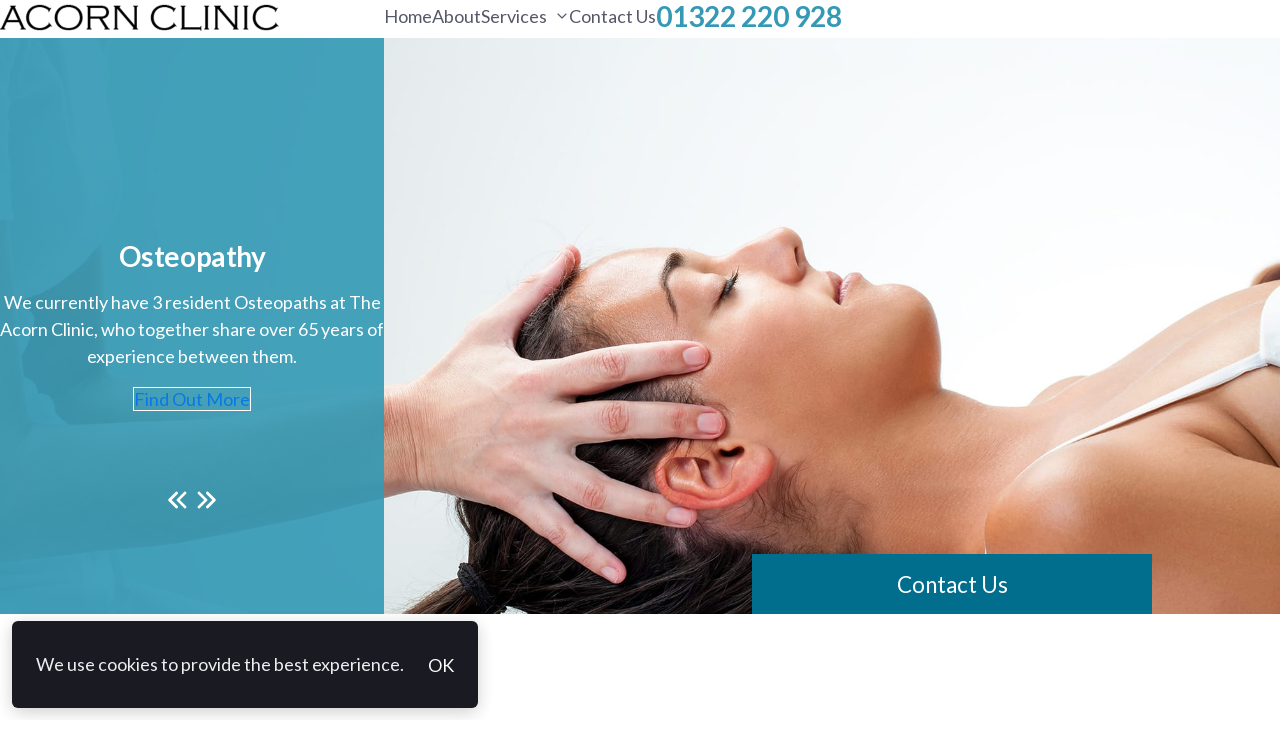

--- FILE ---
content_type: text/html; charset=UTF-8
request_url: https://acorn-clinic.co.uk/
body_size: 4127
content:
<!doctype html>
<html lang="en">
    <head>

        <meta charset="utf-8">
        <meta name="viewport" content="width=device-width, initial-scale=1">

        <link rel="dns-prefetch" href="//cdnjs.cloudflare.com">
        <link rel="preconnect" href="https://fonts.googleapis.com">
        <link rel="preconnect" href="https://fonts.gstatic.com" crossorigin>
        <link href="https://fonts.googleapis.com/css2?family=Lato:wght@300;400;700&display=swap" rel="stylesheet">

        <title>Professional Therapies &amp; Counselling, Dartford | Acorn Clinic</title>
        <meta name="description" content="Providing therapy for a range of disorders, injuries, sports injuries and allergies. We cover osteopathy, podiatry, counselling, homeotherapy &amp; hypnotherapy.">
        

        
        
            <link rel="stylesheet" href="/style.css">
        

        

        
            <script src="/bundle.js" defer></script>
        

        
            <script src="/assets/js/scooch.js" defer></script>
        

        <link rel="shortcut icon" type="image/png" href="/assets/images/favicon.ico">

        <link rel="manifest" href="/manifest.webmanifest">
        <link rel="icon" href="/favicon.ico" sizes="any">
        <link rel="icon" href="/favicon.svg" type="image/svg+xml">
        <link rel="apple-touch-icon" href="/apple-touch-icon.png">
        <meta name="twitter:dnt" content="on">

        <style>
            [x-cloak] {
                display: none !important;
            }
        </style>

        <!-- Google Tag Manager -->
        <script>(function(w,d,s,l,i){w[l]=w[l]||[];w[l].push({'gtm.start':
        new Date().getTime(),event:'gtm.js'});var f=d.getElementsByTagName(s)[0],
        j=d.createElement(s),dl=l!='dataLayer'?'&l='+l:'';j.async=true;j.src=
        'https://www.googletagmanager.com/gtm.js?id='+i+dl;f.parentNode.insertBefore(j,f);
        })(window,document,'script','dataLayer','GTM-T5QN6DQM');</script>
        <!-- End Google Tag Manager -->

    </head>
    <body class="">

        <!-- Google Tag Manager (noscript) -->
        <noscript><iframe src="https://www.googletagmanager.com/ns.html?id=GTM-T5QN6DQM"
        height="0" width="0" style="display:none;visibility:hidden"></iframe></noscript>
        <!-- End Google Tag Manager (noscript) -->

        <header class="py-12">
    <div class="container grid justify-between items-center cols-12">
        <div class="logo-container col-span-8 md:col-span-4">
            <a class="size-lg weight-bold" href="/" title="Acorn Clinic">
                <img src="/assets/images/logo.png" alt="Acorn Clinic Logo" class="header-logo">
            </a>
        </div>

        <div class="navigation col-span-4 md:col-span-8 align-right">
            <div x-data>
    <nav class="mobile-menu" :data-state="$store.menuIsOpen ? 'open' : 'closed'">
        <ul>
            
                
                <li>
                    <a href="/">Home</a>

                    
                </li>
                
            
                
                <li>
                    <a href="/about">About</a>

                    
                </li>
                
            
                
                <li>
                    <a href="#">Services</a>

                    
                        <ul class="mobile-menu__dropdown | ml-4">
                            
                            <li>
                                <a href="/services/osteopathy/">Osteopathy</a>
                            </li>
                            
                            <li>
                                <a href="/services/podiatry-chiropody/">Podiatry/Chiropody</a>
                            </li>
                            
                            <li>
                                <a href="/services/counselling/">Counselling</a>
                            </li>
                            
                            <li>
                                <a href="/services/homeopathy/">Homeopathy</a>
                            </li>
                            
                            <li>
                                <a href="/services/allergy-testing/">Allergy Testing</a>
                            </li>
                            
                            <li>
                                <a href="/services/hypnotherapy/">Hypnotherapy</a>
                            </li>
                            
                        </ul>
                    
                </li>
                
            
                
                <li>
                    <a href="/contact">Contact Us</a>

                    
                </li>
                
            
        </ul>

        
        <div class="mobile-menu__phone">
            <p class="uppercase c-gray-70 tracking-wide size-sm">Call Us</p>
            <a href="tel:01322 220 928">01322 220 928</a>
        </div>
        
    </nav>

    <button
        @click="$store.menuIsOpen = !$store.menuIsOpen"
        :data-state="$store.menuIsOpen ? 'open' : 'closed'"
        class="hamburger"
    >
        <span class="bar"></span>
        <span class="bar"></span>
        <span class="bar"></span>
        <span class="sr-only">Menu</span>
    </button>
</div>
            <nav class="menu">
    <ul class="flex gap-6 justify-end">
        
            
                
                <li class="menu__item">
                    <a href="/">Home</a>
                </li>
                
            
        
            
                
                <li class="menu__item">
                    <a href="/about">About</a>
                </li>
                
            
        
            
                
                <li x-data="{ isOpen: false }" class="menu__item">
                    <a @mouseover.debounce="isOpen = !isOpen" href="#" class="flex items-center">
                        <span>Services</span>
                        <svg xmlns="http://www.w3.org/2000/svg" class="ml-2 size-sm" viewBox="0 0 512 512"><path d="M256 294.1L383 167c9.4-9.4 24.6-9.4 33.9 0s9.3 24.6 0 34L273 345c-9.1 9.1-23.7 9.3-33.1.7L95 201.1c-4.7-4.7-7-10.9-7-17s2.3-12.3 7-17c9.4-9.4 24.6-9.4 33.9 0l127.1 127z"/></svg>
                    </a>

                    
                    <ul x-show="isOpen" @click.outside="isOpen = false" x-transition class="menu__dropdown | flow flow-space-2">
                        
                        <li>
                            <a href="/services/osteopathy/">Osteopathy</a>
                        </li>
                        
                        <li>
                            <a href="/services/podiatry-chiropody/">Podiatry/Chiropody</a>
                        </li>
                        
                        <li>
                            <a href="/services/counselling/">Counselling</a>
                        </li>
                        
                        <li>
                            <a href="/services/homeopathy/">Homeopathy</a>
                        </li>
                        
                        <li>
                            <a href="/services/allergy-testing/">Allergy Testing</a>
                        </li>
                        
                        <li>
                            <a href="/services/hypnotherapy/">Hypnotherapy</a>
                        </li>
                        
                    </ul>
                    
                </li>
                
            
        
            
                
                <li class="menu__item">
                    <a href="/contact">Contact Us</a>
                </li>
                
            
        
        <li class="menu__item menu__phone">
             <a href="tel:01322 220 928">01322 220 928</a>
        </li>
    </ul>
</nav>
        </div>
    </div>
</header>

        <section class="block-area">

    <main class="flow flow-space-32 alignfull">
        <header class="flow flow-space-2">
            <section
                class="relative overflow-none"
                x-data="{ scooch: null }"
                @load.window="scooch = new Scooch($refs.scooch, { autoplay: true, autoplayInterval: 7500, scrollToChange: false })"
                >
                <ul x-ref="scooch" class="scooch">
                    <li class="scooch__slide">
                        <img src="/assets/images/depositphotos_77910178-stock-photo-healing-osteopathic-treatment-on-woman.jpeg" alt="Healing osteopathic treatment on woman">

                        <div class="container grid cols-12">
                            <div class="hero-strip col-span-12 md:col-span-6 lg:col-span-4 bg-primary bg-opacity-9 flex justify-center items-center">
                                <div class="hero-contents align-center py-10 px-6">
                                    <span class="h2 c-white">Osteopathy</span>
                                    <p class="c-white">We currently have 3 resident Osteopaths at The Acorn Clinic, who together share over 65 years of experience between them.</p>
                                    <a href="/services/osteopathy" class="btn white">Find Out More</a>
                                </div>
                            </div>
                        </div>
                    </li>
                    <li class="scooch__slide">
                        <img src="/assets/images/podiatry.jpeg" alt="person with white gloves doing podiatry on foot">

                        <div class="container grid cols-12">
                            <div class="hero-strip col-span-12 md:col-span-6 lg:col-span-4 bg-primary bg-opacity-9 flex justify-center items-center">
                                <div class="hero-contents align-center py-10 px-6">
                                    <span class="h2 c-white">Podiatry / Chiropody</span>
                                    <p class="c-white">Podiatry is the assessment, diagnosis and treatment of all foot problems</p>
                                    <a href="/services/podiatry-chiropody" class="btn white">Find Out More</a>
                                </div>
                            </div>
                        </div>
                    </li>
                    <li class="scooch__slide">
                        <img src="/assets/images/counselling.jpeg" alt="female counseller comforting client">

                        <div class="container grid cols-12">
                            <div class="hero-strip col-span-12 md:col-span-6 lg:col-span-4 bg-primary bg-opacity-9 flex justify-center items-center">
                                <div class="hero-contents align-center py-10 px-6">
                                    <span class="h2 c-white">Counselling</span>
                                    <p class="c-white">Counselling is a type of talking therapy. People talk to a counsellor about their problems, exploring various aspects of their life and feelings without being judged.</p>
                                    <a href="/services/counselling" class="btn white">Find Out More</a>
                                </div>
                            </div>
                        </div>
                    </li>
                    <li class="scooch__slide">
                        <img src="/assets/images/homeopathy.jpeg" alt="leaf dripping into glass bottle">

                        <div class="container grid cols-12">
                            <div class="hero-strip col-span-12 md:col-span-6 lg:col-span-4 bg-primary bg-opacity-9 flex justify-center items-center">
                                <div class="hero-contents align-center py-10 px-6">
                                    <span class="h2 c-white">Homeopathy</span>
                                    <p class="c-white">Homeopathy is a complete system of medicine based on the principle of 'like cures like' and has been in use since the late 1700's.</p>
                                    <a href="/services/homeopathy" class="btn white">Find Out More</a>
                                </div>
                            </div>
                        </div>
                    </li>
                    <li class="scooch__slide">
                        <img src="/assets/images/allergy-testing.jpeg" alt="doctor doing test results on patients arm">

                        <div class="container grid cols-12">
                            <div class="hero-strip col-span-12 md:col-span-6 lg:col-span-4 bg-primary bg-opacity-9 flex justify-center items-center">
                                <div class="hero-contents align-center py-10 px-6">
                                    <span class="h2 c-white">Allergy Testing</span>
                                    <p class="c-white">Allergy testing is carried out using a kinesiology method of muscle testing.</p>
                                    <a href="/services/allergy-testing" class="btn white">Find Out More</a>
                                </div>
                            </div>
                        </div>
                    </li>
                     <li class="scooch__slide">
                        <img src="/assets/images/hypnotherapy.jpeg" alt="woman laying down on bed whilst doctor holds her hand up">

                        <div class="container grid cols-12">
                            <div class="hero-strip col-span-12 md:col-span-6 lg:col-span-4 bg-primary bg-opacity-9 flex justify-center items-center">
                                <div class="hero-contents align-center py-10 px-6">
                                    <span class="h2 c-white">Hypnotherapy</span>
                                    <p class="c-white">Are you fed up with feelings of anxiety, phobias that ruin your life or limiting behaviours? If so I would love to help you turn your life around.</p>
                                    <a href="/services/hypnotherapy" class="btn white">Find Out More</a>
                                </div>
                            </div>
                        </div>
                    </li>
                </ul>

                <nav class="scooch-navigation">
                    <div class="container grid cols-12">
                        <div class="hero-strip col-span-12 md:col-span-6 lg:col-span-4 flex justify-center items-center">
                            <button @click="scooch.previous()">
                                <svg xmlns="http://www.w3.org/2000/svg" fill="currentColor" class="size-xl c-white" viewBox="0 0 20 20"><path fill-rule="evenodd" d="M15.707 15.707a1 1 0 01-1.414 0l-5-5a1 1 0 010-1.414l5-5a1 1 0 111.414 1.414L11.414 10l4.293 4.293a1 1 0 010 1.414zm-6 0a1 1 0 01-1.414 0l-5-5a1 1 0 010-1.414l5-5a1 1 0 011.414 1.414L5.414 10l4.293 4.293a1 1 0 010 1.414z" clip-rule="evenodd"/></svg>
                                <span class="sr-only">Previous</span>
                            </button>

                            <button @click="scooch.next()">
                                <svg xmlns="http://www.w3.org/2000/svg" fill="currentColor" class="size-xl c-white" viewBox="0 0 20 20"><path fill-rule="evenodd" d="M10.293 15.707a1 1 0 010-1.414L14.586 10l-4.293-4.293a1 1 0 111.414-1.414l5 5a1 1 0 010 1.414l-5 5a1 1 0 01-1.414 0z" clip-rule="evenodd"/><path fill-rule="evenodd" d="M4.293 15.707a1 1 0 010-1.414L8.586 10 4.293 5.707a1 1 0 011.414-1.414l5 5a1 1 0 010 1.414l-5 5a1 1 0 01-1.414 0z" clip-rule="evenodd"/></svg>
                                <span class="sr-only">Next</span>
                            </button>
                        </div>
                    </div>
                </nav>

                <div class="container">
                    <div class="contact-form-popup">
                        <button type="button" class="collapsible">Contact Us</button>
                        <div class="content">
                            <form goform action="https://goform.app/s/aeWKcH5Qt4wh5rbXsLlSVPE8lOzxR0NI" method="post" class="flow flow-space-4">
                                <div>
                                    <input type="text" placeholder="Name" id="name" name="name">
                                </div>
                                <div>
                                    <input type="text" placeholder="Email Address" id="email_address" name="email_address">
                                </div>
                                <div>
                                    <input type="text" placeholder="Phone Number" id="phone_number" name="phone_number">
                                </div>
                                <div>
                                    <input type="text" placeholder="Your Message" id="message" name="message">
                                </div>
                                <div>
                                    <button type="submit" class="btn">Submit</button>
                                </div>
                            </form>
                        </div>
                    </div>
                </div>
            </section>
        </header>

        <section class="container mw-lg align-center">
            <p class="h4">Hello and welcome to the Acorn Clinic in Dartford, Kent</p>
            <h1>Professional Therapies and Counselling, Dartford</h1>

            <p>
                The Acorn Clinic provides a smart, friendly, comfortable environment for the professional delivery of a range of health related services. Appointments are available throughout the week including some evenings and weekends.
            </p>
            <p>
                The Acorn Clinic provides therapy for a range of disorders, injuries, sports injuries and allergies.
            </p>
            <a href="/contact" class="btn">Contact Us</a>
        </section>

        <section class="container align-center grid cols-1 sm:cols-2 md:cols-3 gap-6">
            <a href="/services/osteopathy" class="service-block">
                <img src="/assets/images/chiropractor.jpeg" alt="Osteopathy">

                <div class="service-content">
                    <h2 class="c-white py-8">Osteopathy</h2>
                </div>
            </a>
            <a href="/services/podiatry" class="service-block">
                <img src="/assets/images/podiatry.jpeg" alt="Podiatry">

                <div class="service-content">
                    <h2 class="c-white py-8">Podiatry</h2>
                </div>
            </a>
            <a href="/services/counselling" class="service-block">
                <img src="/assets/images/counselling.jpeg" alt="Counselling">

                <div class="service-content">
                    <h2 class="c-white py-8">Counselling</h2>
                </div>
            </a>
            <a href="/services/homeopathy" class="service-block">
                <img src="/assets/images/homeopathy.jpeg" alt="Homeopathy">

                <div class="service-content">
                    <h2 class="c-white py-8">Homeopathy</h2>
                </div>
            </a>
            <a href="/services/allergy-testing" class="service-block">
                <img src="/assets/images/allergy-testing.jpeg" alt="Allergy Testing">

                <div class="service-content">
                    <h2 class="c-white py-8">Allergy Testing</h2>
                </div>
            </a>
            <a href="/services/hypnotherapy" class="service-block">
                <img src="/assets/images/hypnotherapy.jpeg" alt="Hypnotherapy">

                <div class="service-content">
                    <h2 class="c-white py-8">Hypnotherapy</h2>
                </div>
            </a>
        </section>
    </main>

</section>

        <div class="alignfull bg-secondary c-white">
        <div class="container">
            <ul class="opening-times gap-0">
                <li class="c-secondary bg-white py-6 px-6 inline-block">
                    <img src="/assets/icons/md-clock.svg" class="icon inline-block" alt="clock icon">
                    <span class="pl-8"><strong>OPENING TIMES</strong></span>
                </li>
                <li class="c-white py-6 pl-6 inline-block">
                    <span><strong>MON</strong> 9:00 - 17:00</span>
                </li>
                <li class="c-white py-6 pl-6 inline-block">
                    <span><strong>TUE</strong> 9:00 - 19:00</span>
                </li>
                <li class="c-white py-6 pl-6 inline-block">
                    <span><strong>WED</strong> 9:00 - 17:00</span>
                </li>
                <li class="c-white py-6 pl-6 inline-block">
                    <span><strong>THU</strong> 9:00 - 16.30</span>
                </li>
                <li class="c-white py-6 pl-6 inline-block">
                    <span><strong>FRI</strong> 9:00 - 19:00</span>
                </li>
                <li class="c-white py-6 pl-6 inline-block">
                    <span><strong>SAT</strong> 9:00 - 13:00</span>
                </li>
            </ul>
        </div>
    </div>

<footer class="footer container grid justify-between | mt-10 py-4 c-gray-70 size-sm alignfull cols-12">
    <div class="col-span-12 md:col-span-6">
        <img src="/assets/images/logo.png" alt="Acorn Clinic Logo" class="footer-logo">
        <p>
            &copy; 2024 Acorn Clinic | <a href="/privacy-policy">Privacy Policy</a>
        </p>

        <!-- Component: Designed by / Credit -->
        <p class="flex items-center">
    <img src="https://assets.resknow.co.uk/branding/resknow/r-48x48.png" width="28px" height="28px" alt="Resknow R" class="mr-2">
	Web Design by <a class="block ml-1" href="https://www.resknow.co.uk" rel="nofollow">Resknow</a>
</p>
    </div>
    <div class="col-span-12 md:col-span-6 md-align-right">
        <a href="tel:01322 220 928" class="phone-number">01322 220 928</a>
        <p>47 Lawrence Hill Road, Dartford, Kent, DA1 3AG</p>
    </div>
</footer>

        <script>
    document.addEventListener('alpine:initializing', () => {
        Alpine.store( 'fontSize', 'base' );
        Alpine.store( 'menuIsOpen', false );
    });
</script>

        
            <cookie-consent-banner hidden>
                <p>We use cookies to provide the best experience.</p>
            </cookie-consent-banner>
            <script type="module" src="https://unpkg.com/simple-cookie-consent-banner/cookie-consent-banner.js"></script>
        

    </body>
</html>

--- FILE ---
content_type: text/css; charset=UTF-8
request_url: https://acorn-clinic.co.uk/style.css
body_size: 6270
content:
:root{--breakpoints-sm:460px;--breakpoints-md:768px;--breakpoints-lg:1024px;--color-gray-90:#373946;--color-gray-70:#565869;--color-gray-50:#77798a;--color-gray-30:#b3b4bd;--color-gray-10:#eeeef0;--color-neutral-dark:#002c59;--color-neutral:#0779e4;--color-neutral-light:#e1eefa;--color-negative-dark:#750001;--color-negative:#dd3345;--color-negative-light:#f6dbdd;--color-positive-dark:#005929;--color-positive:#21bf73;--color-positive-light:#dbf2e7;--color-warning-dark:#523d00;--color-warning:#f5af4b;--color-warning-light:#faebd5;--color-primary:#3499B5;--color-secondary:#016E8D;--color-black:#050608;--color-white:#fff;--color-font:#606772;--font-base:Lato;--weight-light:300;--weight-normal:400;--weight-bold:700;--size-xs:clamp(0.6075rem, 0.5636rem + 0.2195vw, 0.72rem);--size-sm:clamp(0.7294rem, 0.6628rem + 0.3329vw, 0.9rem);--size-base:clamp(0.875rem, 0.7774rem + 0.4878vw, 1.125rem);--size-lg:clamp(1.05rem, 0.911rem + 0.6951vw, 1.4063rem);--size-xl:clamp(1.26rem, 1.0656rem + 0.972vw, 1.7581rem);--size-2xl:clamp(1.5119rem, 1.2443rem + 1.3378vw, 2.1975rem);--size-3xl:clamp(1.8144rem, 1.4505rem + 1.8195vw, 2.7469rem);--size-4xl:clamp(2.1775rem, 1.6875rem + 2.45vw, 3.4331rem);--size-5xl:clamp(2.6125rem, 1.9574rem + 3.2756vw, 4.2913rem);--size-6xl:clamp(3.135rem, 2.265rem + 4.35vw, 5.3644rem);--space-px:1px;--space-half:0.125rem;--space-1:0.25rem;--space-2:0.5rem;--space-3:0.75rem;--space-4:1rem;--space-6:1.5rem;--space-8:2rem;--space-10:2.5rem;--space-12:3rem;--space-16:4rem;--space-20:5rem;--space-24:6rem;--space-28:7rem;--space-32:8rem;--space-40:10rem;--space-48:12rem;--space-56:14rem;--space-64:16rem;--max-width-sm:60ch;--max-width-md:70ch;--max-width-lg:85ch;--leading-none:1;--leading-tight:1.1;--leading-base:1.5;--leading-loose:1.8;--tracking-tight:-0.025rem;--tracking-base:auto;--tracking-wide:0.05rem;--tracking-loose:0.1rem;--radius-base:0.25rem;--radius-full:99999px;--shadow-sm:0 0.1rem 0.2rem rgba(0, 0, 0, 0.05),0 0.2rem 0.4rem rgba(0, 0, 0, 0.05);--shadow-base:0 0.1rem 0.2rem rgba(0, 0, 0, 0.05),0 0.2rem 0.4rem rgba(0, 0, 0, 0.05),0 0.4rem 0.6rem rgba(0, 0, 0, 0.05);--shadow-lg:0 0.2rem 0.4rem rgba(0, 0, 0, 0.05),0 0.4rem 0.6rem rgba(0, 0, 0, 0.05),0 0.6rem 1rem rgba(0, 0, 0, 0.05);--shadow-xl:0 0.2rem 0.4rem rgba(0, 0, 0, 0.05),0 0.6rem 0.8rem rgba(0, 0, 0, 0.05),0 0.8rem 1.2rem rgba(0, 0, 0, 0.05),0 1rem 1.6rem rgba(0, 0, 0, 0.05);--shadow-2xl:0 0.4rem 0.6rem rgba(0, 0, 0, 0.05),0 0.8rem 1rem rgba(0, 0, 0, 0.05),0 1rem 1.4rem rgba(0, 0, 0, 0.05),0 1.2rem 2rem rgba(0, 0, 0, 0.05),0 1.4rem 2.2rem rgba(0, 0, 0, 0.05);--aspect-ratio-16x9:16/9;--aspect-ratio-1x1:1;--aspect-ratio-4x3:4/3}*,:after,:before{box-sizing:border-box}blockquote,body,dd,dl,figcaption,figure,h1,h2,h3,h4,li,p{margin:0}html{scroll-behavior:smooth}body{background-color:var(--color-white,#fff);color:var(--color-font,#000);font-family:var(--font-base, sans-serif);font-size:var(--size-base);text-rendering:optimizeSpeed;margin:0}fieldset{border:0;margin:0;padding:0}p{line-height:var(--leading-base, 1.5);margin:1em 0}a{color:var(--color-neutral,#00f);position:relative;text-decoration:none}a:hover{text-decoration:none}img{content-visibility:auto;display:block;max-width:100%;height:auto}picture{display:block}button,input,select,textarea{font:inherit}button{appearance:none;background-color:transparent;border:0;padding:0;cursor:pointer}svg{fill:currentColor;height:1em;width:1em}[disabled]{cursor:not-allowed;opacity:.6}ul{list-style:none;margin:0;padding:0}li{margin:0;padding:0}ul.list{list-style:initial}ul.list li{margin-left:var(--space-8,2em)}.h1,.h2,.h3,.h4,.h5,.h6,h1,h2,h3,h4,h5,h6{letter-spacing:var(--tracking-tight, -.5px);line-height:var(--leading-tight, 1.1);font-weight:var(--weight-bold,700);margin:0}.h1,h1{font-size:var(--size-2xl);color:var(--color-secondary);padding-bottom:1em;margin-bottom:1em;display:flex;justify-content:center;position:relative;width:100%}.h1:after,h1:after{content:"";height:2px;width:80px;background-color:var(--color-secondary);display:block;position:absolute;bottom:0}.h2,h2{font-size:var(--size-xl);color:var(--color-secondary)}.h3,h3{font-size:var(--size-lg)}.h4,h4{font-size:var(--size-lg);font-weight:var(--weight-light)}@supports (display:grid){.browser-message{display:none}}@media (prefers-reduced-motion:reduce){*{animation-duration:0s!important;animation-iteration-count:1!important;transition-duration:0s!important;scroll-behavior:auto!important}}cookie-consent-banner button{color:var(--color-white,#fff)}.accordion{--border:1px solid var(--color-gray-10);--padding-x:var(--space-4);--padding-y:var(--space-2)}.accordion__heading-icon{fill:var(--color-gray-50);position:absolute;right:var(--padding-x);transition:transform .2s ease-in-out}.accordion__heading[data-state=active] .accordion__heading-icon{transform:rotate(-180deg)}.accordion__panel{border:var(--border);margin-top:-1px;padding:var(--padding-y) var(--padding-x)}.accordion__panel+.accordion__heading{margin-top:var(--space-1)}.block-area{--gutter:var(--space-8, 2rem);--columns:var(--gutter) calc(var(--gutter) / 2) 1fr calc(var(--gutter) / 2) var(--gutter);display:grid;grid-template-columns:var(--columns)}.block-area>*{grid-column:2/span 3}.block-area>*+*{margin-block-start:var(--row-gap,var(--space-16));margin-block-end:var(--row-gap,var(--space-16))}.block-area>h1+p,.block-area>h2+p,.block-area>h3+p,.block-area>h4+p,.block-area>h5+p,.block-area>h6+p{--row-gap:var(--space-3)}.block-area>ol+ol,.block-area>ol+p,.block-area>p+ol,.block-area>p+p,.block-area>p+ul,.block-area>ul+p,.block-area>ul+ul{--row-gap:var(--space-4)}.block-area>.alignfull,.block-area>.alignwide{grid-column:1/-1}@media (min-width:460px){.block-area>.alignwide{grid-column:2/span 3}}@media (min-width:768px){.block-area{--content-width:640px;--columns:var(--gutter) 1fr var(--content-width) 1fr var(--gutter)}.block-area>*{grid-column:3}}@media (min-width:1024px){.block-area{--content-width:720px;--columns:var(--gutter) 1fr 1fr var(--content-width) 1fr 1fr var(--gutter)}.block-area>*{grid-column:4}.block-area>.alignwide{grid-column:3/span 3}}.btn,input[type=file]::file-selector-button{--btn-background-color:var(--color-white);--btn-color:var(--color-secondary);--btn-padding:var(--space-3) var(--space-8);appearance:none;background-color:var(--btn-background-color);border:1px solid var(--color-secondary);border-radius:0;box-shadow:var(--btn-shadow,none);color:var(--btn-color);font-size:var(--btn-font-size, inherit);padding:var(--btn-padding);text-decoration:none;display:inline-flex;align-items:center;justify-content:center;text-align:center;min-width:var(--btn-min-width,5rem);transition:var(--btn-transition, all 400ms ease-in-out)}.btn>*+*,input[type=file]::file-selector-button>*+*{margin-left:var(--btn-gap,var(--space-2))}.btn.white{--btn-background-color:rgba(white, 0);--btn-color:var(--color-white);border:1px solid var(--color-white)}.btn:focus,.btn:hover{--btn-background-color:var(--color-secondary);--btn-color:var(--color-white);--btn-shadow:var(--shadow-xl);--btn-transition:all 150ms ease-in-out}.btn.white:hover{--btn-background-color:rgba(white, 1);--btn-color:var(--color-primary)}.btn--sm{--btn-padding:var(--space-2) var(--space-4)}.btn--lg{--btn-padding:var(--space-3) var(--space-8);--btn-font-size:var(--size-lg)}.btn--full-width{display:flex;width:100%}input[type=file]::file-selector-button{margin-inline-end:var(--space-4,1em)}.btn--gray-90{--btn-background-color:#373946;--btn-color:var(--color, white)}.btn--gray-70{--btn-background-color:#565869;--btn-color:var(--color, white)}.btn--gray-50{--btn-background-color:#77798a;--btn-color:var(--color, black)}.btn--gray-30{--btn-background-color:#b3b4bd;--btn-color:var(--color, black)}.btn--gray-10{--btn-background-color:#eeeef0;--btn-color:var(--color, black)}.btn--neutral-dark{--btn-background-color:#002c59;--btn-color:var(--color, white)}.btn--neutral{--btn-background-color:#0779e4;--btn-color:var(--color, white)}.btn--neutral-light{--btn-background-color:#e1eefa;--btn-color:var(--color, black)}.btn--negative-dark{--btn-background-color:#750001;--btn-color:var(--color, white)}.btn--negative{--btn-background-color:#dd3345;--btn-color:var(--color, black)}.btn--negative-light{--btn-background-color:#f6dbdd;--btn-color:var(--color, black)}.btn--positive-dark{--btn-background-color:#005929;--btn-color:var(--color, white)}.btn--positive{--btn-background-color:#21bf73;--btn-color:var(--color, white)}.btn--positive-light{--btn-background-color:#dbf2e7;--btn-color:var(--color, black)}.btn--warning-dark{--btn-background-color:#523d00;--btn-color:var(--color, white)}.btn--warning{--btn-background-color:#f5af4b;--btn-color:var(--color, black)}.btn--warning-light{--btn-background-color:#faebd5;--btn-color:var(--color, black)}.btn--primary{--btn-background-color:#3499B5;--btn-color:var(--color, white)}.btn--secondary{--btn-background-color:#016E8D;--btn-color:var(--color, white)}.btn--black{--btn-background-color:#050608;--btn-color:var(--color, white)}.btn--white{--btn-background-color:#fff;--btn-color:var(--color, black)}.btn--font{--btn-background-color:#606772;--btn-color:var(--color, white)}.opening-times{margin:0;padding:0;list-style:none;font-size:var(--size-sm)}.opening-times .icon{max-width:20px;position:absolute}.opening-times li.pl-6{padding-left:var(--space-6)}.opening-times span{font-weight:var(--weight-light)}.opening-times span.pl-8{padding-left:var(--space-8)}.footer-logo{max-width:200px;width:100%}.mr-2{margin-right:var(--space-2)}.footer a{color:var(--color-font);text-decoration:none}.footer .phone-number{color:var(--color-primary);font-size:var(--size-lg)}@media (min-width:768px){.md-align-right{text-align:right}}form{accent-color:var(--accent-color,var(--color-primary,inherit))}label{display:block;font-size:var(--size-sm);font-weight:var(--weight-bold,700);line-height:var(--leading-none, 1);text-transform:uppercase}input[type=date],input[type=datetime-local],input[type=email],input[type=number],input[type=password],input[type=tel],input[type=text],select,textarea{appearance:none;background-color:#fff;border:.06rem solid var(--color-gray-30,#ddd);border-radius:var(--radius-base,4px);color:var(--color-primary,#111);display:block;font-family:inherit;font-size:inherit;padding:var(--space-2,8px) var(--space-3,12px);width:100%}input[type=date][data-state=invalid],input[type=datetime-local][data-state=invalid],input[type=email][data-state=invalid],input[type=number][data-state=invalid],input[type=password][data-state=invalid],input[type=tel][data-state=invalid],input[type=text][data-state=invalid],select[data-state=invalid],textarea[data-state=invalid]{border-color:var(--color-negative,red)}input[type=date]:focus,input[type=datetime-local]:focus,input[type=email]:focus,input[type=number]:focus,input[type=password]:focus,input[type=tel]:focus,input[type=text]:focus,select:focus,textarea:focus{border-color:var(--color-neutral,#00f);box-shadow:0 0 0 4px var(--color-neutral-light,#eee);outline:0}.container{position:relative}.overflow-none{overflow:hidden}.contact-form-popup{position:absolute;bottom:-358px;right:0;width:100%;max-width:400px;transition:all .5s;height:418px;display:flex;flex-wrap:wrap;align-items:center;justify-content:center}.contact-form-popup button{background-color:var(--color-secondary);color:var(--color-white);width:100%;padding:.75em 1em;box-sizing:border-box;font-size:var(--size-lg)}.contact-form-popup .content{background-color:#fff;padding:1.5em 2em;box-sizing:border-box;width:100%}.header-logo{max-width:280px;width:100%}.static-hero{height:75vh}.static-hero img{width:100%;height:100%;object-fit:cover}.relative{position:relative}.scooch-navigation{position:absolute;bottom:var(--space-24);width:100%}.scooch__slide{height:80vh;overflow:hidden;position:relative;min-height:380px}.scooch__slide img{width:100%;height:100%;object-fit:cover;position:absolute}.scooch__slide .container{position:absolute;width:100%;bottom:var(--space-24)}@media (min-width:768px){.scooch__slide .container{height:100%;width:90%;position:relative;bottom:0}}.menu{display:none}.menu .menu__item{position:relative}.menu .menu__phone{margin-top:-6px}.menu .menu__phone a{color:var(--color-primary);font-size:var(--size-xl);font-weight:var(--weight-bold)}.menu a{color:var(--menu-link-color,var(--color-gray-70));text-decoration:none}.menu a:hover{--menu-link-color:var(--menu-link-color-hover, var(--color-gray-90))}.menu .menu__dropdown{background-color:var(--menu-dropdown-background-color,#fff);box-shadow:var(--menu-dropdown-shadow,var(--shadow-xl));padding:var(--menu-dropdown-padding,var(--space-4) var(--space-6));position:absolute;left:calc(var(--menu-dropdown-h-offset,var(--space-2)) * -1);top:var(--menu-dropdown-v-offset,var(--space-8));min-width:var(--menu-dropdown-min-width,10rem);z-index:999}.menu .menu__dropdown li{text-align:left}@media (min-width:900px){.menu{display:block}}/*! purgecss start ignore */.hamburger{--bar-color:var(--color-black, black);position:relative;z-index:9}@media (min-width:900px){.hamburger{display:none}}.hamburger .bar{width:35px;height:3px;background-color:var(--bar-color);margin:6px 0;transition:.4s;display:block}.hamburger[data-state=open] .bar:first-child{-webkit-transform:rotate(-45deg) translate(-4px,6px);transform:rotate(-45deg) translate(-4px,6px)}.hamburger[data-state=open] .bar:nth-child(2){opacity:0}.hamburger[data-state=open] .bar:nth-child(3){-webkit-transform:rotate(45deg) translate(-8px,-8px);transform:rotate(45deg) translate(-8px,-8px)}.mobile-menu{overflow-x:scroll;background-color:var(--color-white,#fff);box-shadow:var(--shadow-2xl);display:flex;flex-direction:column;position:fixed;left:0;top:0;height:100vh;width:var(--space-64,320px);z-index:10;padding-top:var(--space-10,40px);padding-bottom:var(--space-10,40px);transform:translateX(-100vw);transition:transform .5s ease-in-out;will-change:transform;text-align:left}.mobile-menu ul{font-size:var(--size-lg, 1.2em)}.mobile-menu a{color:var(--link-color,var(--color-gray-70));font-weight:var(--weight-bold,700);display:block;padding:var(--space-4,16px) var(--space-8,32px);text-decoration:none}.mobile-menu .mobile-menu__dropdown{background-color:var(--color-gray-10);margin:0}.mobile-menu .mobile-menu__dropdown a{font-weight:var(--weight-normal,400)}.mobile-menu .mobile-menu__phone{margin-top:auto;padding:var(--space-4,16px) var(--space-8,32px)}.mobile-menu .mobile-menu__phone a{color:var(--color-black,#000);font-size:var(--size-xl, 1.4em);font-weight:var(--weight-bold,700);letter-spacing:var(--tracking-tight, -.5px);padding:0}.mobile-menu[data-state=open]{transform:translateX(0);transition:transform 250ms ease-in-out}@media (min-width:900px){.mobile-menu{display:none}}/*! purgecss end ignore */.scooch{--scooch-slide-transition-time:1s;display:grid;grid-template-columns:1fr;grid-template-rows:1fr;list-style:none}.scooch__slide{grid-column:1;grid-row:1;opacity:0;transition:opacity var(--scooch-slide-transition-time, 1s)}.scooch__slide.standalone{opacity:1}.scooch__slide h1:after{background-color:#fff}.scooch__slide[aria-current]{opacity:1}.service-block{aspect-ratio:1;position:relative;overflow:hidden;cursor:pointer}.service-block-lg{aspect-ratio:2.07}.service-block img{width:100%;height:100%;object-fit:cover;transition:all .5s}.service-block .service-content{position:absolute;bottom:0;width:100%}.service-block h2{background:linear-gradient(rgba(0,0,0,0),rgba(0,0,0,.5))}.service-block:hover img{transform:scale(1.05)}.c-table{margin:1em 0;width:100%;border-spacing:0;border-collapse:collapse;background:var(--color-white);color:var(--color-font);box-shadow:0 5px 15px 1px rgba(0,0,0,.05);overflow:hidden}.c-table tr{border-bottom:1px solid var(--color-gray-10)}.c-table tr:last-child{border-bottom:0}.c-table th{display:none}.c-table td{display:block}.c-table td:first-child{padding:1em;background-color:var(--color-primary);color:var(--color-white);margin:0;text-align:center;font-size:var(--size-lg)}@media (min-width:768px){.c-table td:first-child{background-color:var(--color-white);color:var(--color-font);margin:1em;text-align:left;font-size:var(--size-md)}}.c-table td:first-child:before{width:0}.c-table td:last-child{padding-bottom:.5em}.c-table td:before{content:attr(data-th) ": ";font-weight:700;width:50%;display:inline-block}@media (min-width:768px){.c-table td:before{display:none}}.c-table td,.c-table th{text-align:left;margin:1em}@media (min-width:768px){.c-table td,.c-table th{display:table-cell;padding:1em!important}.c-table td:first-child,.c-table th:first-child{padding-left:0}.c-table td:last-child,.c-table th:last-child{padding-right:0}}.c-table td td:before,.c-table th td:before{background-color:var(--color-white);color:var(--color-primary)}@media (min-width:768px){.c-table td td:before,.c-table th td:before{background-color:var(--color-primary);color:var(--color-white)}}.c-table td:before,.c-table th{background-color:var(--color-white);color:var(--color-primary)}@media (min-width:768px){.c-table td:before,.c-table th{background-color:var(--color-primary);color:var(--color-white)}}.items-start{align-items:start}.items-center{align-items:center}.items-end{align-items:end}.justify-start{justify-content:start}.justify-center{justify-content:center}.justify-between{justify-content:space-between}.justify-end{justify-content:end}.aspect-ratio-16x9{aspect-ratio:16/9}.aspect-ratio-1x1{aspect-ratio:1}.aspect-ratio-4x3{aspect-ratio:4/3}[class^=bg-]{background-image:var(--image)}.bg-cover{background-position:center;background-size:cover}.radius-base{border-radius:.25rem}.radius-full{border-radius:99999px}.cluster{display:flex;flex-wrap:wrap;align-items:center;gap:var(--gap,var(--space-2))}:where(.cluster){justify-content:start}.c-gray-90{--color-opacity:1;color:rgba(55,57,70,var(--color-opacity))}.bg-gray-90{--bg-opacity:1;background-color:rgba(55,57,70,var(--bg-opacity))}.c-gray-70{--color-opacity:1;color:rgba(86,88,105,var(--color-opacity))}.bg-gray-70{--bg-opacity:1;background-color:rgba(86,88,105,var(--bg-opacity))}.c-gray-50{--color-opacity:1;color:rgba(119,121,138,var(--color-opacity))}.bg-gray-50{--bg-opacity:1;background-color:rgba(119,121,138,var(--bg-opacity))}.c-gray-30{--color-opacity:1;color:rgba(179,180,189,var(--color-opacity))}.bg-gray-30{--bg-opacity:1;background-color:rgba(179,180,189,var(--bg-opacity))}.c-gray-10{--color-opacity:1;color:rgba(238,238,240,var(--color-opacity))}.bg-gray-10{--bg-opacity:1;background-color:rgba(238,238,240,var(--bg-opacity))}.c-neutral-dark{--color-opacity:1;color:rgba(0,44,89,var(--color-opacity))}.bg-neutral-dark{--bg-opacity:1;background-color:rgba(0,44,89,var(--bg-opacity))}.c-neutral{--color-opacity:1;color:rgba(7,121,228,var(--color-opacity))}.bg-neutral{--bg-opacity:1;background-color:rgba(7,121,228,var(--bg-opacity))}.c-neutral-light{--color-opacity:1;color:rgba(225,238,250,var(--color-opacity))}.bg-neutral-light{--bg-opacity:1;background-color:rgba(225,238,250,var(--bg-opacity))}.c-negative-dark{--color-opacity:1;color:rgba(117,0,1,var(--color-opacity))}.bg-negative-dark{--bg-opacity:1;background-color:rgba(117,0,1,var(--bg-opacity))}.c-negative{--color-opacity:1;color:rgba(221,51,69,var(--color-opacity))}.bg-negative{--bg-opacity:1;background-color:rgba(221,51,69,var(--bg-opacity))}.c-negative-light{--color-opacity:1;color:rgba(246,219,221,var(--color-opacity))}.bg-negative-light{--bg-opacity:1;background-color:rgba(246,219,221,var(--bg-opacity))}.c-positive-dark{--color-opacity:1;color:rgba(0,89,41,var(--color-opacity))}.bg-positive-dark{--bg-opacity:1;background-color:rgba(0,89,41,var(--bg-opacity))}.c-positive{--color-opacity:1;color:rgba(33,191,115,var(--color-opacity))}.bg-positive{--bg-opacity:1;background-color:rgba(33,191,115,var(--bg-opacity))}.c-positive-light{--color-opacity:1;color:rgba(219,242,231,var(--color-opacity))}.bg-positive-light{--bg-opacity:1;background-color:rgba(219,242,231,var(--bg-opacity))}.c-warning-dark{--color-opacity:1;color:rgba(82,61,0,var(--color-opacity))}.bg-warning-dark{--bg-opacity:1;background-color:rgba(82,61,0,var(--bg-opacity))}.c-warning{--color-opacity:1;color:rgba(245,175,75,var(--color-opacity))}.bg-warning{--bg-opacity:1;background-color:rgba(245,175,75,var(--bg-opacity))}.c-warning-light{--color-opacity:1;color:rgba(250,235,213,var(--color-opacity))}.bg-warning-light{--bg-opacity:1;background-color:rgba(250,235,213,var(--bg-opacity))}.c-primary{--color-opacity:1;color:rgba(52,153,181,var(--color-opacity))}.bg-primary{--bg-opacity:1;background-color:rgba(52,153,181,var(--bg-opacity))}.c-secondary{--color-opacity:1;color:rgba(1,110,141,var(--color-opacity))}.bg-secondary{--bg-opacity:1;background-color:rgba(1,110,141,var(--bg-opacity))}.c-black{--color-opacity:1;color:rgba(5,6,8,var(--color-opacity))}.bg-black{--bg-opacity:1;background-color:rgba(5,6,8,var(--bg-opacity))}.c-white{--color-opacity:1;color:rgba(255,255,255,var(--color-opacity))}.bg-white{--bg-opacity:1;background-color:rgba(255,255,255,var(--bg-opacity))}.c-font{--color-opacity:1;color:rgba(96,103,114,var(--color-opacity))}.bg-font{--bg-opacity:1;background-color:rgba(96,103,114,var(--bg-opacity))}.c-opacity-1{--color-opacity:0.1}.bg-opacity-1{--bg-opacity:0.1}.c-opacity-2{--color-opacity:0.2}.bg-opacity-2{--bg-opacity:0.2}.c-opacity-3{--color-opacity:0.3}.bg-opacity-3{--bg-opacity:0.3}.c-opacity-4{--color-opacity:0.4}.bg-opacity-4{--bg-opacity:0.4}.c-opacity-5{--color-opacity:0.5}.bg-opacity-5{--bg-opacity:0.5}.c-opacity-6{--color-opacity:0.6}.bg-opacity-6{--bg-opacity:0.6}.c-opacity-7{--color-opacity:0.7}.bg-opacity-7{--bg-opacity:0.7}.c-opacity-8{--color-opacity:0.8}.bg-opacity-8{--bg-opacity:0.8}.c-opacity-9{--color-opacity:0.9}.bg-opacity-9{--bg-opacity:0.9}.c-opacity-10{--color-opacity:1}.bg-opacity-10{--bg-opacity:1}.container{max-width:1600px;width:90%;margin-inline:auto}.block{display:block}.inline-block{display:inline-block}.flex{display:flex}.inline-flex{display:inline-flex}.inline-grid{display:inline-grid}.email-address{unicode-bidi:bidi-override;direction:rtl}.flow>*{--flow-space:var(--space-4, 1em)}.flow>*+*{margin-block-start:var(--flow-space);margin-block-end:var(--flow-space)}.flow-space-px>*{--flow-space:1px}.flow-space-half>*{--flow-space:0.125rem}.flow-space-1>*{--flow-space:0.25rem}.flow-space-2>*{--flow-space:0.5rem}.flow-space-3>*{--flow-space:0.75rem}.flow-space-4>*{--flow-space:1rem}.flow-space-6>*{--flow-space:1.5rem}.flow-space-8>*{--flow-space:2rem}.flow-space-10>*{--flow-space:2.5rem}.flow-space-12>*{--flow-space:3rem}.flow-space-16>*{--flow-space:4rem}.flow-space-20>*{--flow-space:5rem}.flow-space-24>*{--flow-space:6rem}.flow-space-28>*{--flow-space:7rem}.flow-space-32>*{--flow-space:8rem}.flow-space-40>*{--flow-space:10rem}.flow-space-48>*{--flow-space:12rem}.flow-space-56>*{--flow-space:14rem}.flow-space-64>*{--flow-space:16rem}.font-base{font-family:Lato}.size-xs{font-size:clamp(.6075rem, .5636rem + .2195vw, .72rem)}.size-sm{font-size:clamp(.7294rem, .6628rem + .3329vw, .9rem)}.size-base{font-size:clamp(.875rem, .7774rem + .4878vw, 1.125rem)}.size-lg{font-size:clamp(1.05rem, .911rem + .6951vw, 1.4063rem)}.size-xl{font-size:clamp(1.26rem, 1.0656rem + .972vw, 1.7581rem)}.size-2xl{font-size:clamp(1.5119rem, 1.2443rem + 1.3378vw, 2.1975rem)}.size-3xl{font-size:clamp(1.8144rem, 1.4505rem + 1.8195vw, 2.7469rem)}.size-4xl{font-size:clamp(2.1775rem, 1.6875rem + 2.45vw, 3.4331rem)}.size-5xl{font-size:clamp(2.6125rem, 1.9574rem + 3.2756vw, 4.2913rem)}.size-6xl{font-size:clamp(3.135rem, 2.265rem + 4.35vw, 5.3644rem)}.weight-light{font-weight:300}.weight-normal{font-weight:400}.weight-bold{font-weight:700}.leading-none{line-height:1}.leading-tight{line-height:1.1}.leading-base{line-height:1.5}.leading-loose{line-height:1.8}.tracking-tight{letter-spacing:-.025rem}.tracking-base{letter-spacing:auto}.tracking-wide{letter-spacing:.05rem}.tracking-loose{letter-spacing:.1rem}.align-left,.align-start{text-align:start}.align-center{text-align:center}.align-end,.align-right{text-align:end}.uppercase{text-transform:uppercase}.grid{display:grid;grid-template-columns:repeat(var(--grid-columns,1),1fr);gap:var(--gap)}.auto-grid,.grid-auto{grid-template-columns:repeat(auto-fit,minmax(var(--min-width,10rem),1fr))}.cols-1{--grid-columns:1}.col-start-1{grid-column-start:1}.col-span-1{grid-column-end:span 1}.cols-2{--grid-columns:2}.col-start-2{grid-column-start:2}.col-span-2{grid-column-end:span 2}.cols-3{--grid-columns:3}.col-start-3{grid-column-start:3}.col-span-3{grid-column-end:span 3}.cols-4{--grid-columns:4}.col-start-4{grid-column-start:4}.col-span-4{grid-column-end:span 4}.cols-5{--grid-columns:5}.col-start-5{grid-column-start:5}.col-span-5{grid-column-end:span 5}.cols-6{--grid-columns:6}.col-start-6{grid-column-start:6}.col-span-6{grid-column-end:span 6}.cols-7{--grid-columns:7}.col-start-7{grid-column-start:7}.col-span-7{grid-column-end:span 7}.cols-8{--grid-columns:8}.col-start-8{grid-column-start:8}.col-span-8{grid-column-end:span 8}.cols-9{--grid-columns:9}.col-start-9{grid-column-start:9}.col-span-9{grid-column-end:span 9}.cols-10{--grid-columns:10}.col-start-10{grid-column-start:10}.col-span-10{grid-column-end:span 10}.cols-11{--grid-columns:11}.col-start-11{grid-column-start:11}.col-span-11{grid-column-end:span 11}.cols-12{--grid-columns:12}.col-start-12{grid-column-start:12}.col-span-12{grid-column-end:span 12}@media (min-width:460px){.sm\:cols-1{grid-template-columns:repeat(1,1fr)}.sm\:col-start-1{grid-column-start:1}.sm\:col-span-1{grid-column-end:span 1}.sm\:cols-2{grid-template-columns:repeat(2,1fr)}.sm\:col-start-2{grid-column-start:2}.sm\:col-span-2{grid-column-end:span 2}.sm\:cols-3{grid-template-columns:repeat(3,1fr)}.sm\:col-start-3{grid-column-start:3}.sm\:col-span-3{grid-column-end:span 3}.sm\:cols-4{grid-template-columns:repeat(4,1fr)}.sm\:col-start-4{grid-column-start:4}.sm\:col-span-4{grid-column-end:span 4}.sm\:cols-5{grid-template-columns:repeat(5,1fr)}.sm\:col-start-5{grid-column-start:5}.sm\:col-span-5{grid-column-end:span 5}.sm\:cols-6{grid-template-columns:repeat(6,1fr)}.sm\:col-start-6{grid-column-start:6}.sm\:col-span-6{grid-column-end:span 6}.sm\:cols-7{grid-template-columns:repeat(7,1fr)}.sm\:col-start-7{grid-column-start:7}.sm\:col-span-7{grid-column-end:span 7}.sm\:cols-8{grid-template-columns:repeat(8,1fr)}.sm\:col-start-8{grid-column-start:8}.sm\:col-span-8{grid-column-end:span 8}.sm\:cols-9{grid-template-columns:repeat(9,1fr)}.sm\:col-start-9{grid-column-start:9}.sm\:col-span-9{grid-column-end:span 9}.sm\:cols-10{grid-template-columns:repeat(10,1fr)}.sm\:col-start-10{grid-column-start:10}.sm\:col-span-10{grid-column-end:span 10}.sm\:cols-11{grid-template-columns:repeat(11,1fr)}.sm\:col-start-11{grid-column-start:11}.sm\:col-span-11{grid-column-end:span 11}.sm\:cols-12{grid-template-columns:repeat(12,1fr)}.sm\:col-start-12{grid-column-start:12}.sm\:col-span-12{grid-column-end:span 12}}@media (min-width:768px){.md\:cols-1{grid-template-columns:repeat(1,1fr)}.md\:col-start-1{grid-column-start:1}.md\:col-span-1{grid-column-end:span 1}.md\:cols-2{grid-template-columns:repeat(2,1fr)}.md\:col-start-2{grid-column-start:2}.md\:col-span-2{grid-column-end:span 2}.md\:cols-3{grid-template-columns:repeat(3,1fr)}.md\:col-start-3{grid-column-start:3}.md\:col-span-3{grid-column-end:span 3}.md\:cols-4{grid-template-columns:repeat(4,1fr)}.md\:col-start-4{grid-column-start:4}.md\:col-span-4{grid-column-end:span 4}.md\:cols-5{grid-template-columns:repeat(5,1fr)}.md\:col-start-5{grid-column-start:5}.md\:col-span-5{grid-column-end:span 5}.md\:cols-6{grid-template-columns:repeat(6,1fr)}.md\:col-start-6{grid-column-start:6}.md\:col-span-6{grid-column-end:span 6}.md\:cols-7{grid-template-columns:repeat(7,1fr)}.md\:col-start-7{grid-column-start:7}.md\:col-span-7{grid-column-end:span 7}.md\:cols-8{grid-template-columns:repeat(8,1fr)}.md\:col-start-8{grid-column-start:8}.md\:col-span-8{grid-column-end:span 8}.md\:cols-9{grid-template-columns:repeat(9,1fr)}.md\:col-start-9{grid-column-start:9}.md\:col-span-9{grid-column-end:span 9}.md\:cols-10{grid-template-columns:repeat(10,1fr)}.md\:col-start-10{grid-column-start:10}.md\:col-span-10{grid-column-end:span 10}.md\:cols-11{grid-template-columns:repeat(11,1fr)}.md\:col-start-11{grid-column-start:11}.md\:col-span-11{grid-column-end:span 11}.md\:cols-12{grid-template-columns:repeat(12,1fr)}.md\:col-start-12{grid-column-start:12}.md\:col-span-12{grid-column-end:span 12}}@media (min-width:1024px){.lg\:cols-1{grid-template-columns:repeat(1,1fr)}.lg\:col-start-1{grid-column-start:1}.lg\:col-span-1{grid-column-end:span 1}.lg\:cols-2{grid-template-columns:repeat(2,1fr)}.lg\:col-start-2{grid-column-start:2}.lg\:col-span-2{grid-column-end:span 2}.lg\:cols-3{grid-template-columns:repeat(3,1fr)}.lg\:col-start-3{grid-column-start:3}.lg\:col-span-3{grid-column-end:span 3}.lg\:cols-4{grid-template-columns:repeat(4,1fr)}.lg\:col-start-4{grid-column-start:4}.lg\:col-span-4{grid-column-end:span 4}.lg\:cols-5{grid-template-columns:repeat(5,1fr)}.lg\:col-start-5{grid-column-start:5}.lg\:col-span-5{grid-column-end:span 5}.lg\:cols-6{grid-template-columns:repeat(6,1fr)}.lg\:col-start-6{grid-column-start:6}.lg\:col-span-6{grid-column-end:span 6}.lg\:cols-7{grid-template-columns:repeat(7,1fr)}.lg\:col-start-7{grid-column-start:7}.lg\:col-span-7{grid-column-end:span 7}.lg\:cols-8{grid-template-columns:repeat(8,1fr)}.lg\:col-start-8{grid-column-start:8}.lg\:col-span-8{grid-column-end:span 8}.lg\:cols-9{grid-template-columns:repeat(9,1fr)}.lg\:col-start-9{grid-column-start:9}.lg\:col-span-9{grid-column-end:span 9}.lg\:cols-10{grid-template-columns:repeat(10,1fr)}.lg\:col-start-10{grid-column-start:10}.lg\:col-span-10{grid-column-end:span 10}.lg\:cols-11{grid-template-columns:repeat(11,1fr)}.lg\:col-start-11{grid-column-start:11}.lg\:col-span-11{grid-column-end:span 11}.lg\:cols-12{grid-template-columns:repeat(12,1fr)}.lg\:col-start-12{grid-column-start:12}.lg\:col-span-12{grid-column-end:span 12}}.mt-0{margin-top:0}.mb-0{margin-bottom:0}.flip-mobile div:first-child{order:2}@media (min-width:768px){.flip-mobile div:first-child{order:1}}.flip-mobile div:last-child{order:1}@media (min-width:768px){.flip-mobile div:last-child{order:2}}.mw-sm{max-width:60ch}.mw-md{max-width:70ch}.mw-lg{max-width:85ch}.shadow-sm{box-shadow:0 .1rem .2rem rgba(0,0,0,.05),0 .2rem .4rem rgba(0,0,0,.05)}.text-shadow-sm{text-shadow:0 .1rem .2rem rgba(0,0,0,.05),0 .2rem .4rem rgba(0,0,0,.05)}.shadow-base{box-shadow:0 .1rem .2rem rgba(0,0,0,.05),0 .2rem .4rem rgba(0,0,0,.05),0 .4rem .6rem rgba(0,0,0,.05)}.text-shadow-base{text-shadow:0 .1rem .2rem rgba(0,0,0,.05),0 .2rem .4rem rgba(0,0,0,.05),0 .4rem .6rem rgba(0,0,0,.05)}.shadow-lg{box-shadow:0 .2rem .4rem rgba(0,0,0,.05),0 .4rem .6rem rgba(0,0,0,.05),0 .6rem 1rem rgba(0,0,0,.05)}.text-shadow-lg{text-shadow:0 .2rem .4rem rgba(0,0,0,.05),0 .4rem .6rem rgba(0,0,0,.05),0 .6rem 1rem rgba(0,0,0,.05)}.shadow-xl{box-shadow:0 .2rem .4rem rgba(0,0,0,.05),0 .6rem .8rem rgba(0,0,0,.05),0 .8rem 1.2rem rgba(0,0,0,.05),0 1rem 1.6rem rgba(0,0,0,.05)}.text-shadow-xl{text-shadow:0 .2rem .4rem rgba(0,0,0,.05),0 .6rem .8rem rgba(0,0,0,.05),0 .8rem 1.2rem rgba(0,0,0,.05),0 1rem 1.6rem rgba(0,0,0,.05)}.shadow-2xl{box-shadow:0 .4rem .6rem rgba(0,0,0,.05),0 .8rem 1rem rgba(0,0,0,.05),0 1rem 1.4rem rgba(0,0,0,.05),0 1.2rem 2rem rgba(0,0,0,.05),0 1.4rem 2.2rem rgba(0,0,0,.05)}.text-shadow-2xl{text-shadow:0 .4rem .6rem rgba(0,0,0,.05),0 .8rem 1rem rgba(0,0,0,.05),0 1rem 1.4rem rgba(0,0,0,.05),0 1.2rem 2rem rgba(0,0,0,.05),0 1.4rem 2.2rem rgba(0,0,0,.05)}.px-px{padding-inline:1px}.py-px{padding-block:1px}.ml-px{margin-inline-start:1px}.mt-px{margin-block-start:1px}.gap-px{gap:1px}.px-half{padding-inline:0.125rem}.py-half{padding-block:0.125rem}.ml-half{margin-inline-start:.125rem}.mt-half{margin-block-start:0.125rem}.gap-half{gap:.125rem}.px-1{padding-inline:0.25rem}.py-1{padding-block:0.25rem}.ml-1{margin-inline-start:.25rem}.mt-1{margin-block-start:0.25rem}.gap-1{gap:.25rem}.px-2{padding-inline:0.5rem}.py-2{padding-block:0.5rem}.ml-2{margin-inline-start:.5rem}.mt-2{margin-block-start:0.5rem}.gap-2{gap:.5rem}.px-3{padding-inline:0.75rem}.py-3{padding-block:0.75rem}.ml-3{margin-inline-start:.75rem}.mt-3{margin-block-start:0.75rem}.gap-3{gap:.75rem}.px-4{padding-inline:1rem}.py-4{padding-block:1rem}.ml-4{margin-inline-start:1rem}.mt-4{margin-block-start:1rem}.gap-4{gap:1rem}.px-6{padding-inline:1.5rem}.py-6{padding-block:1.5rem}.ml-6{margin-inline-start:1.5rem}.mt-6{margin-block-start:1.5rem}.gap-6{gap:1.5rem}.px-8{padding-inline:2rem}.py-8{padding-block:2rem}.ml-8{margin-inline-start:2rem}.mt-8{margin-block-start:2rem}.gap-8{gap:2rem}.px-10{padding-inline:2.5rem}.py-10{padding-block:2.5rem}.ml-10{margin-inline-start:2.5rem}.mt-10{margin-block-start:2.5rem}.gap-10{gap:2.5rem}.px-12{padding-inline:3rem}.py-12{padding-block:3rem}.ml-12{margin-inline-start:3rem}.mt-12{margin-block-start:3rem}.gap-12{gap:3rem}.px-16{padding-inline:4rem}.py-16{padding-block:4rem}.ml-16{margin-inline-start:4rem}.mt-16{margin-block-start:4rem}.gap-16{gap:4rem}.px-20{padding-inline:5rem}.py-20{padding-block:5rem}.ml-20{margin-inline-start:5rem}.mt-20{margin-block-start:5rem}.gap-20{gap:5rem}.px-24{padding-inline:6rem}.py-24{padding-block:6rem}.ml-24{margin-inline-start:6rem}.mt-24{margin-block-start:6rem}.gap-24{gap:6rem}.px-28{padding-inline:7rem}.py-28{padding-block:7rem}.ml-28{margin-inline-start:7rem}.mt-28{margin-block-start:7rem}.gap-28{gap:7rem}.px-32{padding-inline:8rem}.py-32{padding-block:8rem}.ml-32{margin-inline-start:8rem}.mt-32{margin-block-start:8rem}.gap-32{gap:8rem}.px-40{padding-inline:10rem}.py-40{padding-block:10rem}.ml-40{margin-inline-start:10rem}.mt-40{margin-block-start:10rem}.gap-40{gap:10rem}.px-48{padding-inline:12rem}.py-48{padding-block:12rem}.ml-48{margin-inline-start:12rem}.mt-48{margin-block-start:12rem}.gap-48{gap:12rem}.px-56{padding-inline:14rem}.py-56{padding-block:14rem}.ml-56{margin-inline-start:14rem}.mt-56{margin-block-start:14rem}.gap-56{gap:14rem}.px-64{padding-inline:16rem}.py-64{padding-block:16rem}.ml-64{margin-inline-start:16rem}.mt-64{margin-block-start:16rem}.gap-64{gap:16rem}.sr-only{border:0!important;clip:rect(1px,1px,1px,1px)!important;-webkit-clip-path:inset(50%)!important;clip-path:inset(50%)!important;height:1px!important;margin:-1px!important;overflow:hidden!important;padding:0!important;position:absolute!important;width:1px!important;white-space:nowrap!important}.sr-only-focusable:active,.sr-only-focusable:focus{clip:auto!important;-webkit-clip-path:none!important;clip-path:none!important;height:auto!important;margin:auto!important;overflow:visible!important;width:auto!important;white-space:normal!important}

--- FILE ---
content_type: image/svg+xml
request_url: https://acorn-clinic.co.uk/assets/icons/md-clock.svg
body_size: 70
content:
<svg xmlns="http://www.w3.org/2000/svg" viewBox="0 0 512 512"><path d="M403.1 108.9c-81.2-81.2-212.9-81.2-294.2 0-81.3 81.2-81.2 212.9 0 294.2 81.2 81.2 212.9 81.2 294.2 0 81.2-81.2 81.2-213 0-294.2zm-16.5 53.2c7.6-4.4 17.5-1.8 21.9 5.9 4.4 7.6 1.8 17.5-5.9 21.9-7.6 4.4-17.5 1.8-21.9-5.9-4.4-7.6-1.8-17.5 5.9-21.9zM80 256c0-8.8 7.2-16 16-16s16 7.2 16 16-7.2 16-16 16-16-7.2-16-16zm45.4 93.9c-7.6 4.4-17.5 1.8-21.9-5.9-4.4-7.6-1.8-17.5 5.9-21.9 7.6-4.4 17.5-1.8 21.9 5.9 4.4 7.6 1.8 17.5-5.9 21.9zm5.9-165.9c-4.4 7.6-14.2 10.3-21.9 5.9-7.6-4.4-10.3-14.2-5.9-21.9 4.4-7.6 14.2-10.3 21.9-5.9 7.7 4.4 10.3 14.3 5.9 21.9zm36.7-80.4c7.6-4.4 17.5-1.8 21.9 5.9 4.4 7.6 1.8 17.5-5.9 21.9s-17.5 1.8-21.9-5.9c-4.4-7.7-1.7-17.5 5.9-21.9zm-7.8 110.7l15.6-26.6 95.2 56.9V384h-31V260.6l-79.8-46.3zm29.7 188.3c-4.4 7.6-14.2 10.3-21.9 5.9s-10.3-14.2-5.9-21.9c4.4-7.6 14.2-10.3 21.9-5.9 7.6 4.4 10.3 14.2 5.9 21.9zM256 432c-8.8 0-16-7.2-16-16s7.2-16 16-16 16 7.2 16 16-7.2 16-16 16zm0-320c-8.8 0-16-7.2-16-16s7.2-16 16-16 16 7.2 16 16-7.2 16-16 16zm88 296.4c-7.6 4.4-17.5 1.8-21.9-5.9-4.4-7.6-1.8-17.5 5.9-21.9 7.6-4.4 17.5-1.8 21.9 5.9 4.4 7.7 1.7 17.5-5.9 21.9zm5.9-283c-4.4 7.6-14.2 10.3-21.9 5.9s-10.3-14.2-5.9-21.9c4.4-7.6 14.2-10.3 21.9-5.9s10.3 14.3 5.9 21.9zM408.4 344c-4.4 7.6-14.2 10.3-21.9 5.9-7.6-4.4-10.3-14.2-5.9-21.9 4.4-7.6 14.2-10.3 21.9-5.9 7.7 4.4 10.3 14.3 5.9 21.9zm7.6-72c-8.8 0-16-7.2-16-16s7.2-16 16-16 16 7.2 16 16-7.2 16-16 16z"/></svg>

--- FILE ---
content_type: text/javascript; charset=utf-8
request_url: https://unpkg.com/simple-cookie-consent-banner@1.2.1/cookie-consent-banner.js
body_size: 607
content:
export class CookieConsentBanner extends HTMLElement {
	connectedCallback() {
		// Already accepted, remove the banner
		if (localStorage.getItem('ccbAccepted')) {
			this.remove();
			return;
		}

		// Load CSS
		this.loadCSS();

		this.acceptText = this.dataset.acceptText ?? 'OK';
		this.render();
	}

	renderAcceptButton() {
		let button = document.createElement('button');
		button.innerHTML = this.acceptText;
		button.type = 'button';
		button.addEventListener('click', this.handleAcceptClick.bind(this));
		return button;
	}

	render() {
		let content = this.innerHTML;
		let acceptButton = this.renderAcceptButton();

		this.innerHTML = `
                <div class="ccb-content">${content}</div>
                <div class="ccb-actions"></div>
            `;

		// Insert Accept Button
		// Doing it via a string doesn't keep events intact
		this.querySelector('.ccb-actions').appendChild(acceptButton);

		// Add connected class
		this.classList.add('is-connected');
	}

	/**
	 * Click Handler
	 *
	 * @param {*} event
	 */
	handleAcceptClick(event) {
		this.dispatchEvent('ccb:accepted');
		localStorage.setItem('ccbAccepted', true);
		this.remove();
	}

	/**
	 * Dispatch Event
	 *
	 * @param {string} name Event name
	 * @param {object} data Event data
	 */
	dispatchEvent(name, data = {}) {
		window.dispatchEvent(new CustomEvent(name, { detail: data }));
	}

	loadCSS() {
		let head = document.querySelector('head');
		let linkElement = document.createElement('link');
		linkElement.rel = 'stylesheet';
		linkElement.href =
			this.cssURL ?? 'https://unpkg.com/simple-cookie-consent-banner@1.2.1/cookie-consent-banner.css';
		head.appendChild(linkElement);

		// Show the banner after the CSS loads
		setTimeout(() => {
			this.removeAttribute('hidden');
		}, 1000);
	}
}

export function loadScriptIfCookiesEnabled(src) {
	window.scriptsToLoadIfCookiesEnabled.push(src);
}

export function runScriptIfCookiesEnabled(callback) {
	window.scriptsToRunIfCookiesEnabled.push(callback);
}

export function injectScriptIfCookiesAccepted(src) {
	let script = document.createElement('script');
	script.src = src;
	document.body.appendChild(script);
}

export function loadScriptsIfCookiesEnabled() {
	if (window.scriptsToLoadIfCookiesEnabled.length > 0) {
		window.scriptsToLoadIfCookiesEnabled.forEach((src) => {
			injectScriptIfCookiesAccepted(src);
		});
	}
}

export function runScriptsIfCookiesEnabled() {
	if (window.scriptsToRunIfCookiesEnabled.length > 0) {
		window.scriptsToRunIfCookiesEnabled.forEach((callback) => {
			callback();
		});
	}
}

window.scriptsToLoadIfCookiesEnabled = [];
window.scriptsToRunIfCookiesEnabled = [];

window.addEventListener('load', () => {
	if (localStorage.getItem('ccbAccepted')) {
		loadScriptsIfCookiesEnabled();
		runScriptsIfCookiesEnabled();
	}
});

window.addEventListener('ccb:accepted', () => {
	loadScriptsIfCookiesEnabled();
	runScriptsIfCookiesEnabled();
});

if (!window.customElements.get('cookie-consent-banner')) {
	window.customElements.define('cookie-consent-banner', CookieConsentBanner);
}


--- FILE ---
content_type: application/javascript; charset=UTF-8
request_url: https://acorn-clinic.co.uk/assets/js/scooch.js
body_size: 955
content:
const Scooch = function (node, options = {}) {
    // Default options
    let defaultOptions = {
        autoplay: false,
        autoplayInterval: 5000,
        keyboardControls: true,
        allowFullscreen: true,
        scrollToChange: true,
        swipeToChange: true
    };

    this.options = Object.assign(defaultOptions, options);

    this.node = node;
    this.slides = Array.from(this.node.querySelectorAll('.scooch__slide'));
    this.firstSlide = this.slides[0];
    this.lastSlide = this.slides[this.slides.length - 1];
    this.currentSlide = null;
    this.nextSlide = null;
    this.previousSlide = null;
    this.swipeInitialX = null;
    this.swipeInitialY = null;

	/**
	 * Init
	 *
	 * Takes care of setting up the slider
	 */
    this.init = () => {
        // Setup the first slide
        this.firstSlide.setAttribute('aria-current', true);

        // Register it as the current and previous slides
        this.currentSlide = this.firstSlide;
        this.previousSlide = this.lastSlide;

        // Get the next slide
        this.nextSlide = this.firstSlide.nextElementSibling;

        // Stop the container moving if we swipe
        if ( this.options.swipeToChange )  {
            this.node.addEventListener('touchstart', this.handleStartSwipe.bind(this), false);
            this.node.addEventListener('touchmove', this.handleSwipe.bind(this), false);
        }

        // Setup Key Press listeners
        if (this.options.keyboardControls) {
            document.addEventListener('keyup', this.handleKeyPress.bind(this));
        }

        // Setup Scroll Listeners
        if (this.options.scrollToChange) {
            window.addEventListener('wheel', this.debounce(this.handleScroll, 300).bind(this));
        }
    };

    this.next = () => {
        this.goToSlide(this.slides.indexOf(this.nextSlide));
    };

    this.previous = () => {
        this.goToSlide(this.slides.indexOf(this.previousSlide));
    };

    this.goToSlide = (index) => {
        // Check the slide index exists
        if (!this.slides[index]) return;
        let slide = this.slides[index];

        // Check if it matches lastSlide
        this.previousSlide =
            slide === this.firstSlide ? this.lastSlide : this.slides[index - 1];

        // Check if it matches firstSlide
        this.nextSlide =
            slide === this.lastSlide ? this.firstSlide : this.slides[index + 1];

        // Hide the currentSlide
        this.currentSlide.removeAttribute('aria-current');

        // Set new slide
        this.currentSlide = slide;
        this.currentSlide.setAttribute('aria-current', true);
    };

    // Handle Key Press
    this.handleKeyPress = (event) => {
        event.preventDefault();

        // Previous slide
        if (event.keyCode === 37 || event.keyCode === 38) {
            this.previous();
        }

        // Next slide
        if (event.keyCode === 39 || event.keyCode === 32 || event.keyCode === 40) {
            this.next();
        }

        // Full screen
        if (event.keyCode === 70 && this.options.allowFullscreen) {
            document.body.requestFullscreen();
        }
    };

    // Handle Scroll
    this.handleScroll = (event) => {
        // Next
        if ( event.deltaY !== 0 && event.deltaY < 0 ) this.next();
        if ( event.deltaX !== 0 && event.deltaX > 0 ) this.next();

        // Previous
        if ( event.deltaY !== 0 && event.deltaY > 0 ) this.previous();
        if ( event.deltaX !== 0 && event.deltaX < 0 ) this.previous();
    }

    // Handle Start Swipe
    this.handleStartSwipe = (event) => {
        this.swipeInitialX = event.touches[0].clientX;
        this.swipeInitialY = event.touches[0].clientY;
    }

    // Handle Swipe
    this.handleSwipe = (event) => {
        event.preventDefault();

        // Bail if no touch
        if ( this.swipeInitialX === null || this.swipeInitialY === null ) return;

        let swipeCurrentX = event.touches[0].clientX;
        let swipeCurrentY = event.touches[0].clientY;
        let swipeDiffX = this.swipeInitialX - swipeCurrentX;
        let swipeDiffY = this.swipeInitialY - swipeCurrentY;

        // Only detect horizontal swipes
        if ( Math.abs(swipeDiffX) > Math.abs(swipeDiffY) ) {
            if ( swipeDiffX > 0 ) {
                this.next();
            } else {
                this.previous();
            }
        }

        // Clean up
        this.swipeInitialX = null;
        this.swipeInitialY = null;
    }

    // Debounce
    this.debounce = (fn, d) => {
        let timer;
        return function() {
            let context = this;
            let args = arguments;
            clearTimeout(timer);

            timer = setTimeout(() => {
                fn.apply(context, args);
            }, d);
        }
    }

    // Run Init
    this.init();

    // Autoplay
    if (this.options.autoplay) {
        setInterval(this.next.bind(this), this.options.autoplayInterval);
    }
};

--- FILE ---
content_type: application/javascript; charset=UTF-8
request_url: https://acorn-clinic.co.uk/bundle.js
body_size: 14600
content:
(()=>{var de=!1,pe=!1,j=[];function rr(e){nr(e)}function nr(e){j.includes(e)||j.push(e),ir()}function ir(){!pe&&!de&&(de=!0,queueMicrotask(ar))}function ar(){de=!1,pe=!0;for(let e=0;e<j.length;e++)j[e]();j.length=0,pe=!1}var R,P,Y,Je,he=!0;function sr(e){he=!1,e(),he=!0}function or(e){R=e.reactive,Y=e.release,P=t=>e.effect(t,{scheduler:r=>{he?rr(r):r()}}),Je=e.raw}function Qe(e){P=e}function lr(e){let t=()=>{};return[n=>{let i=P(n);e._x_effects||(e._x_effects=new Set,e._x_runEffects=()=>{e._x_effects.forEach(a=>a())}),e._x_effects.add(i),t=()=>{i!==void 0&&(e._x_effects.delete(i),Y(i))}},()=>{t()}]}var Ze=[],Xe=[],et=[];function cr(e){et.push(e)}function ur(e){Xe.push(e)}function fr(e){Ze.push(e)}function dr(e,t,r){e._x_attributeCleanups||(e._x_attributeCleanups={}),e._x_attributeCleanups[t]||(e._x_attributeCleanups[t]=[]),e._x_attributeCleanups[t].push(r)}function tt(e,t){!e._x_attributeCleanups||Object.entries(e._x_attributeCleanups).forEach(([r,n])=>{(t===void 0||t.includes(r))&&n.forEach(i=>i()),delete e._x_attributeCleanups[r]})}var _e=new MutationObserver(nt),ge=!1;function rt(){_e.observe(document,{subtree:!0,childList:!0,attributes:!0,attributeOldValue:!0}),ge=!0}function pr(){_e.disconnect(),ge=!1}var D=[],ve=!1;function hr(){D=D.concat(_e.takeRecords()),D.length&&!ve&&(ve=!0,queueMicrotask(()=>{_r(),ve=!1}))}function _r(){nt(D),D.length=0}function g(e){if(!ge)return e();hr(),pr();let t=e();return rt(),t}function nt(e){let t=[],r=[],n=new Map,i=new Map;for(let a=0;a<e.length;a++)if(!e[a].target._x_ignoreMutationObserver&&(e[a].type==="childList"&&(e[a].addedNodes.forEach(s=>s.nodeType===1&&t.push(s)),e[a].removedNodes.forEach(s=>s.nodeType===1&&r.push(s))),e[a].type==="attributes")){let s=e[a].target,o=e[a].attributeName,l=e[a].oldValue,c=()=>{n.has(s)||n.set(s,[]),n.get(s).push({name:o,value:s.getAttribute(o)})},u=()=>{i.has(s)||i.set(s,[]),i.get(s).push(o)};s.hasAttribute(o)&&l===null?c():s.hasAttribute(o)?(u(),c()):u()}i.forEach((a,s)=>{tt(s,a)}),n.forEach((a,s)=>{Ze.forEach(o=>o(s,a))});for(let a of t)r.includes(a)||et.forEach(s=>s(a));for(let a of r)t.includes(a)||Xe.forEach(s=>s(a));t=null,r=null,n=null,i=null}function ye(e,t,r){return e._x_dataStack=[t,...G(r||e)],()=>{e._x_dataStack=e._x_dataStack.filter(n=>n!==t)}}function it(e,t){let r=e._x_dataStack[0];Object.entries(t).forEach(([n,i])=>{r[n]=i})}function G(e){return e._x_dataStack?e._x_dataStack:e instanceof ShadowRoot?G(e.host):e.parentNode?G(e.parentNode):[]}function at(e){return new Proxy({},{ownKeys:()=>Array.from(new Set(e.flatMap(t=>Object.keys(t)))),has:(t,r)=>e.some(n=>n.hasOwnProperty(r)),get:(t,r)=>(e.find(n=>n.hasOwnProperty(r))||{})[r],set:(t,r,n)=>{let i=e.find(a=>a.hasOwnProperty(r));return i?i[r]=n:e[e.length-1][r]=n,!0}})}function gr(e){let t=n=>typeof n=="object"&&!Array.isArray(n)&&n!==null,r=(n,i="")=>{Object.entries(n).forEach(([a,s])=>{let o=i===""?a:`${i}.${a}`;typeof s=="object"&&s!==null&&s._x_interceptor?n[a]=s.initialize(e,o,a):t(s)&&s!==n&&!(s instanceof Element)&&r(s,o)})};return r(e)}function st(e,t=()=>{}){let r={initialValue:void 0,_x_interceptor:!0,initialize(n,i,a){return e(this.initialValue,()=>vr(n,i),s=>me(n,i,s),i,a)}};return t(r),n=>{if(typeof n=="object"&&n!==null&&n._x_interceptor){let i=r.initialize.bind(r);r.initialize=(a,s,o)=>{let l=n.initialize(a,s,o);return r.initialValue=l,i(a,s,o)}}else r.initialValue=n;return r}}function vr(e,t){return t.split(".").reduce((r,n)=>r[n],e)}function me(e,t,r){if(typeof t=="string"&&(t=t.split(".")),t.length===1)e[t[0]]=r;else{if(t.length===0)throw error;return e[t[0]]||(e[t[0]]={}),me(e[t[0]],t.slice(1),r)}}var ot={};function O(e,t){ot[e]=t}function be(e,t){return Object.entries(ot).forEach(([r,n])=>{Object.defineProperty(e,`$${r}`,{get(){return n(t,{Alpine:L,interceptor:st})},enumerable:!1})}),e}function k(e,t,r={}){let n;return y(e,t)(i=>n=i,r),n}function y(...e){return lt(...e)}var lt=ct;function yr(e){lt=e}function ct(e,t){let r={};be(r,e);let n=[r,...G(e)];if(typeof t=="function")return mr(n,t);let i=wr(n,t);return xr.bind(null,e,t,i)}function mr(e,t){return(r=()=>{},{scope:n={},params:i=[]}={})=>{let a=t.apply(at([n,...e]),i);J(r,a)}}var we={};function br(e){if(we[e])return we[e];let t=Object.getPrototypeOf(async function(){}).constructor,r=/^[\n\s]*if.*\(.*\)/.test(e)||/^(let|const)/.test(e)?`(() => { ${e} })()`:e,n=new t(["__self","scope"],`with (scope) { __self.result = ${r} }; __self.finished = true; return __self.result;`);return we[e]=n,n}function wr(e,t){let r=br(t);return(n=()=>{},{scope:i={},params:a=[]}={})=>{r.result=void 0,r.finished=!1;let s=at([i,...e]),o=r(r,s);r.finished?J(n,r.result,s,a):o.then(l=>{J(n,l,s,a)})}}function J(e,t,r,n){if(typeof t=="function"){let i=t.apply(r,n);i instanceof Promise?i.then(a=>J(e,a,r,n)):e(i)}else e(t)}function xr(e,t,r,...n){try{return r(...n)}catch(i){throw console.warn(`Alpine Expression Error: ${i.message}

Expression: "${t}"

`,e),i}}var xe="x-";function z(e=""){return xe+e}function Er(e){xe=e}var ut={};function v(e,t){ut[e]=t}function Ee(e,t,r){let n={};return Array.from(t).map(Or((a,s)=>n[a]=s)).filter(Tr).map(Cr(n,r)).sort(Mr).map(a=>Sr(e,a))}var Ae=!1,Se=[];function Ar(e){Ae=!0;let t=()=>{for(;Se.length;)Se.shift()()},r=()=>{Ae=!1,t()};e(t),r()}function Sr(e,t){let r=()=>{},n=ut[t.type]||r,i=[],a=d=>i.push(d),[s,o]=lr(e);i.push(o);let l={Alpine:L,effect:s,cleanup:a,evaluateLater:y.bind(y,e),evaluate:k.bind(k,e)},c=()=>i.forEach(d=>d());dr(e,t.original,c);let u=()=>{e._x_ignore||e._x_ignoreSelf||(n.inline&&n.inline(e,t,l),n=n.bind(n,e,t,l),Ae?Se.push(n):n())};return u.runCleanups=c,u}var ft=(e,t)=>({name:r,value:n})=>(r.startsWith(e)&&(r=r.replace(e,t)),{name:r,value:n}),dt=e=>e;function Or(e){return({name:t,value:r})=>{let{name:n,value:i}=pt.reduce((a,s)=>s(a),{name:t,value:r});return n!==t&&e(n,t),{name:n,value:i}}}var pt=[];function Oe(e){pt.push(e)}function Tr({name:e}){return ht().test(e)}var ht=()=>new RegExp(`^${xe}([^:^.]+)\\b`);function Cr(e,t){return({name:r,value:n})=>{let i=r.match(ht()),a=r.match(/:([a-zA-Z0-9\-:]+)/),s=r.match(/\.[^.\]]+(?=[^\]]*$)/g)||[],o=t||e[r]||r;return{type:i?i[1]:null,value:a?a[1]:null,modifiers:s.map(l=>l.replace(".","")),expression:n,original:o}}}var Te="DEFAULT",Q=["ignore","ref","data","bind","init","for","model","transition","show","if",Te,"element"];function Mr(e,t){let r=Q.indexOf(e.type)===-1?Te:e.type,n=Q.indexOf(t.type)===-1?Te:t.type;return Q.indexOf(r)-Q.indexOf(n)}function H(e,t,r={}){e.dispatchEvent(new CustomEvent(t,{detail:r,bubbles:!0,composed:!0,cancelable:!0}))}var Ce=[],Me=!1;function Re(e){Ce.push(e),queueMicrotask(()=>{Me||setTimeout(()=>{Pe()})})}function Pe(){for(Me=!1;Ce.length;)Ce.shift()()}function Rr(){Me=!0}function N(e,t){if(e instanceof ShadowRoot){Array.from(e.children).forEach(i=>N(i,t));return}let r=!1;if(t(e,()=>r=!0),r)return;let n=e.firstElementChild;for(;n;)N(n,t,!1),n=n.nextElementSibling}function Pr(e,...t){console.warn(`Alpine Warning: ${e}`,...t)}function Nr(){document.body||Pr("Unable to initialize. Trying to load Alpine before `<body>` is available. Did you forget to add `defer` in Alpine's `<script>` tag?"),H(document,"alpine:init"),H(document,"alpine:initializing"),rt(),cr(t=>B(t,N)),ur(t=>Re(()=>Fr(t))),fr((t,r)=>{Ee(t,r).forEach(n=>n())});let e=t=>!I(t.parentNode||I(t));Array.from(document.querySelectorAll(Ne())).filter(e).forEach(t=>{B(t)}),H(document,"alpine:initialized")}var _t=[];function Ne(){return _t.map(e=>e())}function Ie(e){_t.push(e)}function I(e){if(Ne().some(t=>e.matches(t)))return e;if(!!e.parentElement)return I(e.parentElement)}function Ir(e){return Ne().some(t=>e.matches(t))}function B(e,t=N){Ar(()=>{t(e,(r,n)=>{Ee(r,r.attributes).forEach(i=>i()),r._x_ignore&&n()})})}function Fr(e){N(e,t=>tt(t))}function Lr(e){e(L)}var F={},gt=!1;function $r(e,t){if(gt||(F=R(F),gt=!0),t===void 0)return F[e];F[e]=t,typeof t=="object"&&t!==null&&t.hasOwnProperty("init")&&typeof t.init=="function"&&F[e].init()}function Kr(){return F}var Fe=!1;function Le(e){return(...t)=>Fe||e(...t)}function jr(e,t){t._x_dataStack=e._x_dataStack,Fe=!0,kr(()=>{Dr(t)}),Fe=!1}function Dr(e){let t=!1;B(e,(n,i)=>{N(n,(a,s)=>{if(t&&Ir(a))return s();t=!0,i(a,s)})})}function kr(e){let t=P;Qe((r,n)=>{let i=t(r);return Y(i),()=>{}}),e(),Qe(t)}var vt={};function zr(e,t){vt[e]=t}function Hr(e){return vt[e]}var Br={get reactive(){return R},get release(){return Y},get effect(){return P},get raw(){return Je},version:"3.0.9",disableEffectScheduling:sr,setReactivityEngine:or,addRootSelector:Ie,mapAttributes:Oe,evaluateLater:y,setEvaluator:yr,closestRoot:I,interceptor:st,mutateDom:g,directive:v,evaluate:k,nextTick:Re,prefix:Er,plugin:Lr,magic:O,store:$r,start:Nr,clone:jr,data:zr},L=Br;function yt(e,t){const r=Object.create(null),n=e.split(",");for(let i=0;i<n.length;i++)r[n[i]]=!0;return t?i=>!!r[i.toLowerCase()]:i=>!!r[i]}var Qn={[1]:"TEXT",[2]:"CLASS",[4]:"STYLE",[8]:"PROPS",[16]:"FULL_PROPS",[32]:"HYDRATE_EVENTS",[64]:"STABLE_FRAGMENT",[128]:"KEYED_FRAGMENT",[256]:"UNKEYED_FRAGMENT",[512]:"NEED_PATCH",[1024]:"DYNAMIC_SLOTS",[2048]:"DEV_ROOT_FRAGMENT",[-1]:"HOISTED",[-2]:"BAIL"},Zn={[1]:"STABLE",[2]:"DYNAMIC",[3]:"FORWARDED"},Wr="itemscope,allowfullscreen,formnovalidate,ismap,nomodule,novalidate,readonly",Xn=yt(Wr+",async,autofocus,autoplay,controls,default,defer,disabled,hidden,loop,open,required,reversed,scoped,seamless,checked,muted,multiple,selected"),qr=Object.freeze({}),ei=Object.freeze([]),mt=Object.assign,Ur=Object.prototype.hasOwnProperty,Z=(e,t)=>Ur.call(e,t),T=Array.isArray,W=e=>bt(e)==="[object Map]",Vr=e=>typeof e=="string",$e=e=>typeof e=="symbol",X=e=>e!==null&&typeof e=="object",Yr=Object.prototype.toString,bt=e=>Yr.call(e),wt=e=>bt(e).slice(8,-1),Ke=e=>Vr(e)&&e!=="NaN"&&e[0]!=="-"&&""+parseInt(e,10)===e,ee=e=>{const t=Object.create(null);return r=>t[r]||(t[r]=e(r))},Gr=/-(\w)/g,ti=ee(e=>e.replace(Gr,(t,r)=>r?r.toUpperCase():"")),Jr=/\B([A-Z])/g,ri=ee(e=>e.replace(Jr,"-$1").toLowerCase()),xt=ee(e=>e.charAt(0).toUpperCase()+e.slice(1)),ni=ee(e=>e?`on${xt(e)}`:""),Et=(e,t)=>e!==t&&(e===e||t===t),je=new WeakMap,q=[],b,C=Symbol("iterate"),De=Symbol("Map key iterate");function Qr(e){return e&&e._isEffect===!0}function Zr(e,t=qr){Qr(e)&&(e=e.raw);const r=tn(e,t);return t.lazy||r(),r}function Xr(e){e.active&&(At(e),e.options.onStop&&e.options.onStop(),e.active=!1)}var en=0;function tn(e,t){const r=function(){if(!r.active)return e();if(!q.includes(r)){At(r);try{return nn(),q.push(r),b=r,e()}finally{q.pop(),St(),b=q[q.length-1]}}};return r.id=en++,r.allowRecurse=!!t.allowRecurse,r._isEffect=!0,r.active=!0,r.raw=e,r.deps=[],r.options=t,r}function At(e){const{deps:t}=e;if(t.length){for(let r=0;r<t.length;r++)t[r].delete(e);t.length=0}}var $=!0,ke=[];function rn(){ke.push($),$=!1}function nn(){ke.push($),$=!0}function St(){const e=ke.pop();$=e===void 0?!0:e}function m(e,t,r){if(!$||b===void 0)return;let n=je.get(e);n||je.set(e,n=new Map);let i=n.get(r);i||n.set(r,i=new Set),i.has(b)||(i.add(b),b.deps.push(i),b.options.onTrack&&b.options.onTrack({effect:b,target:e,type:t,key:r}))}function E(e,t,r,n,i,a){const s=je.get(e);if(!s)return;const o=new Set,l=u=>{u&&u.forEach(d=>{(d!==b||d.allowRecurse)&&o.add(d)})};if(t==="clear")s.forEach(l);else if(r==="length"&&T(e))s.forEach((u,d)=>{(d==="length"||d>=n)&&l(u)});else switch(r!==void 0&&l(s.get(r)),t){case"add":T(e)?Ke(r)&&l(s.get("length")):(l(s.get(C)),W(e)&&l(s.get(De)));break;case"delete":T(e)||(l(s.get(C)),W(e)&&l(s.get(De)));break;case"set":W(e)&&l(s.get(C));break}const c=u=>{u.options.onTrigger&&u.options.onTrigger({effect:u,target:e,key:r,type:t,newValue:n,oldValue:i,oldTarget:a}),u.options.scheduler?u.options.scheduler(u):u()};o.forEach(c)}var an=yt("__proto__,__v_isRef,__isVue"),Ot=new Set(Object.getOwnPropertyNames(Symbol).map(e=>Symbol[e]).filter($e)),sn=re(),on=re(!1,!0),ln=re(!0),cn=re(!0,!0),te={};["includes","indexOf","lastIndexOf"].forEach(e=>{const t=Array.prototype[e];te[e]=function(...r){const n=p(this);for(let a=0,s=this.length;a<s;a++)m(n,"get",a+"");const i=t.apply(n,r);return i===-1||i===!1?t.apply(n,r.map(p)):i}}),["push","pop","shift","unshift","splice"].forEach(e=>{const t=Array.prototype[e];te[e]=function(...r){rn();const n=t.apply(this,r);return St(),n}});function re(e=!1,t=!1){return function(n,i,a){if(i==="__v_isReactive")return!e;if(i==="__v_isReadonly")return e;if(i==="__v_raw"&&a===(e?t?mn:kt:t?yn:Dt).get(n))return n;const s=T(n);if(!e&&s&&Z(te,i))return Reflect.get(te,i,a);const o=Reflect.get(n,i,a);return($e(i)?Ot.has(i):an(i))||(e||m(n,"get",i),t)?o:qe(o)?!s||!Ke(i)?o.value:o:X(o)?e?zt(o):We(o):o}}var un=Tt(),fn=Tt(!0);function Tt(e=!1){return function(r,n,i,a){let s=r[n];if(!e&&(i=p(i),s=p(s),!T(r)&&qe(s)&&!qe(i)))return s.value=i,!0;const o=T(r)&&Ke(n)?Number(n)<r.length:Z(r,n),l=Reflect.set(r,n,i,a);return r===p(a)&&(o?Et(i,s)&&E(r,"set",n,i,s):E(r,"add",n,i)),l}}function dn(e,t){const r=Z(e,t),n=e[t],i=Reflect.deleteProperty(e,t);return i&&r&&E(e,"delete",t,void 0,n),i}function pn(e,t){const r=Reflect.has(e,t);return(!$e(t)||!Ot.has(t))&&m(e,"has",t),r}function hn(e){return m(e,"iterate",T(e)?"length":C),Reflect.ownKeys(e)}var Ct={get:sn,set:un,deleteProperty:dn,has:pn,ownKeys:hn},Mt={get:ln,set(e,t){return console.warn(`Set operation on key "${String(t)}" failed: target is readonly.`,e),!0},deleteProperty(e,t){return console.warn(`Delete operation on key "${String(t)}" failed: target is readonly.`,e),!0}},ii=mt({},Ct,{get:on,set:fn}),ai=mt({},Mt,{get:cn}),ze=e=>X(e)?We(e):e,He=e=>X(e)?zt(e):e,Be=e=>e,ne=e=>Reflect.getPrototypeOf(e);function ie(e,t,r=!1,n=!1){e=e.__v_raw;const i=p(e),a=p(t);t!==a&&!r&&m(i,"get",t),!r&&m(i,"get",a);const{has:s}=ne(i),o=n?Be:r?He:ze;if(s.call(i,t))return o(e.get(t));if(s.call(i,a))return o(e.get(a));e!==i&&e.get(t)}function ae(e,t=!1){const r=this.__v_raw,n=p(r),i=p(e);return e!==i&&!t&&m(n,"has",e),!t&&m(n,"has",i),e===i?r.has(e):r.has(e)||r.has(i)}function se(e,t=!1){return e=e.__v_raw,!t&&m(p(e),"iterate",C),Reflect.get(e,"size",e)}function Rt(e){e=p(e);const t=p(this);return ne(t).has.call(t,e)||(t.add(e),E(t,"add",e,e)),this}function Pt(e,t){t=p(t);const r=p(this),{has:n,get:i}=ne(r);let a=n.call(r,e);a?jt(r,n,e):(e=p(e),a=n.call(r,e));const s=i.call(r,e);return r.set(e,t),a?Et(t,s)&&E(r,"set",e,t,s):E(r,"add",e,t),this}function Nt(e){const t=p(this),{has:r,get:n}=ne(t);let i=r.call(t,e);i?jt(t,r,e):(e=p(e),i=r.call(t,e));const a=n?n.call(t,e):void 0,s=t.delete(e);return i&&E(t,"delete",e,void 0,a),s}function It(){const e=p(this),t=e.size!==0,r=W(e)?new Map(e):new Set(e),n=e.clear();return t&&E(e,"clear",void 0,void 0,r),n}function oe(e,t){return function(n,i){const a=this,s=a.__v_raw,o=p(s),l=t?Be:e?He:ze;return!e&&m(o,"iterate",C),s.forEach((c,u)=>n.call(i,l(c),l(u),a))}}function le(e,t,r){return function(...n){const i=this.__v_raw,a=p(i),s=W(a),o=e==="entries"||e===Symbol.iterator&&s,l=e==="keys"&&s,c=i[e](...n),u=r?Be:t?He:ze;return!t&&m(a,"iterate",l?De:C),{next(){const{value:d,done:w}=c.next();return w?{value:d,done:w}:{value:o?[u(d[0]),u(d[1])]:u(d),done:w}},[Symbol.iterator](){return this}}}}function A(e){return function(...t){{const r=t[0]?`on key "${t[0]}" `:"";console.warn(`${xt(e)} operation ${r}failed: target is readonly.`,p(this))}return e==="delete"?!1:this}}var Ft={get(e){return ie(this,e)},get size(){return se(this)},has:ae,add:Rt,set:Pt,delete:Nt,clear:It,forEach:oe(!1,!1)},Lt={get(e){return ie(this,e,!1,!0)},get size(){return se(this)},has:ae,add:Rt,set:Pt,delete:Nt,clear:It,forEach:oe(!1,!0)},$t={get(e){return ie(this,e,!0)},get size(){return se(this,!0)},has(e){return ae.call(this,e,!0)},add:A("add"),set:A("set"),delete:A("delete"),clear:A("clear"),forEach:oe(!0,!1)},Kt={get(e){return ie(this,e,!0,!0)},get size(){return se(this,!0)},has(e){return ae.call(this,e,!0)},add:A("add"),set:A("set"),delete:A("delete"),clear:A("clear"),forEach:oe(!0,!0)},_n=["keys","values","entries",Symbol.iterator];_n.forEach(e=>{Ft[e]=le(e,!1,!1),$t[e]=le(e,!0,!1),Lt[e]=le(e,!1,!0),Kt[e]=le(e,!0,!0)});function ce(e,t){const r=t?e?Kt:Lt:e?$t:Ft;return(n,i,a)=>i==="__v_isReactive"?!e:i==="__v_isReadonly"?e:i==="__v_raw"?n:Reflect.get(Z(r,i)&&i in n?r:n,i,a)}var gn={get:ce(!1,!1)},si={get:ce(!1,!0)},vn={get:ce(!0,!1)},oi={get:ce(!0,!0)};function jt(e,t,r){const n=p(r);if(n!==r&&t.call(e,n)){const i=wt(e);console.warn(`Reactive ${i} contains both the raw and reactive versions of the same object${i==="Map"?" as keys":""}, which can lead to inconsistencies. Avoid differentiating between the raw and reactive versions of an object and only use the reactive version if possible.`)}}var Dt=new WeakMap,yn=new WeakMap,kt=new WeakMap,mn=new WeakMap;function bn(e){switch(e){case"Object":case"Array":return 1;case"Map":case"Set":case"WeakMap":case"WeakSet":return 2;default:return 0}}function wn(e){return e.__v_skip||!Object.isExtensible(e)?0:bn(wt(e))}function We(e){return e&&e.__v_isReadonly?e:Ht(e,!1,Ct,gn,Dt)}function zt(e){return Ht(e,!0,Mt,vn,kt)}function Ht(e,t,r,n,i){if(!X(e))return console.warn(`value cannot be made reactive: ${String(e)}`),e;if(e.__v_raw&&!(t&&e.__v_isReactive))return e;const a=i.get(e);if(a)return a;const s=wn(e);if(s===0)return e;const o=new Proxy(e,s===2?n:r);return i.set(e,o),o}function p(e){return e&&p(e.__v_raw)||e}function qe(e){return Boolean(e&&e.__v_isRef===!0)}O("nextTick",()=>Re),O("dispatch",e=>H.bind(H,e)),O("watch",e=>(t,r)=>{let n=y(e,t),i=!0,a;P(()=>n(s=>{let o=document.createElement("div");o.dataset.throwAway=s,i||r(s,a),a=s,i=!1}))}),O("store",Kr),O("refs",e=>I(e)._x_refs||{}),O("el",e=>e);function Bt(e,t){return Array.isArray(t)?Wt(e,t.join(" ")):typeof t=="object"&&t!==null?xn(e,t):Wt(e,t)}function Wt(e,t){let r=a=>a.split(" ").filter(Boolean),n=a=>a.split(" ").filter(s=>!e.classList.contains(s)).filter(Boolean),i=a=>(e.classList.add(...a),()=>{e.classList.remove(...a)});return t=t===!0?t="":t||"",i(n(t))}function xn(e,t){let r=o=>o.split(" ").filter(Boolean),n=Object.entries(t).flatMap(([o,l])=>l?r(o):!1).filter(Boolean),i=Object.entries(t).flatMap(([o,l])=>l?!1:r(o)).filter(Boolean),a=[],s=[];return i.forEach(o=>{e.classList.contains(o)&&(e.classList.remove(o),s.push(o))}),n.forEach(o=>{e.classList.contains(o)||(e.classList.add(o),a.push(o))}),()=>{s.forEach(o=>e.classList.add(o)),a.forEach(o=>e.classList.remove(o))}}function Ue(e,t){return typeof t=="object"&&t!==null?En(e,t):An(e,t)}function En(e,t){let r={};return Object.entries(t).forEach(([n,i])=>{r[n]=e.style[n],e.style[n]=i}),setTimeout(()=>{e.style.length===0&&e.removeAttribute("style")}),()=>{Ue(e,r)}}function An(e,t){let r=e.getAttribute("style",t);return e.setAttribute("style",t),()=>{e.setAttribute("style",r)}}function Ve(e,t=()=>{}){let r=!1;return function(){r?t.apply(this,arguments):(r=!0,e.apply(this,arguments))}}v("transition",(e,{value:t,modifiers:r,expression:n})=>{n?Sn(e,n,t):On(e,r,t)});function Sn(e,t,r){qt(e,Bt,""),{enter:i=>{e._x_transition.enter.during=i},"enter-start":i=>{e._x_transition.enter.start=i},"enter-end":i=>{e._x_transition.enter.end=i},leave:i=>{e._x_transition.leave.during=i},"leave-start":i=>{e._x_transition.leave.start=i},"leave-end":i=>{e._x_transition.leave.end=i}}[r](t)}function On(e,t,r){qt(e,Ue);let n=!t.includes("in")&&!t.includes("out")&&!r,i=n||t.includes("in")||["enter"].includes(r),a=n||t.includes("out")||["leave"].includes(r);t.includes("in")&&!n&&(t=t.filter((h,_)=>_<t.indexOf("out"))),t.includes("out")&&!n&&(t=t.filter((h,_)=>_>t.indexOf("out")));let s=!t.includes("opacity")&&!t.includes("scale"),o=s||t.includes("opacity"),l=s||t.includes("scale"),c=o?0:1,u=l?U(t,"scale",95)/100:1,d=U(t,"delay",0),w=U(t,"origin","center"),M="opacity, transform",K=U(t,"duration",150)/1e3,ue=U(t,"duration",75)/1e3,f="cubic-bezier(0.4, 0.0, 0.2, 1)";i&&(e._x_transition.enter.during={transformOrigin:w,transitionDelay:d,transitionProperty:M,transitionDuration:`${K}s`,transitionTimingFunction:f},e._x_transition.enter.start={opacity:c,transform:`scale(${u})`},e._x_transition.enter.end={opacity:1,transform:"scale(1)"}),a&&(e._x_transition.leave.during={transformOrigin:w,transitionDelay:d,transitionProperty:M,transitionDuration:`${ue}s`,transitionTimingFunction:f},e._x_transition.leave.start={opacity:1,transform:"scale(1)"},e._x_transition.leave.end={opacity:c,transform:`scale(${u})`})}function qt(e,t,r={}){e._x_transition||(e._x_transition={enter:{during:r,start:r,end:r},leave:{during:r,start:r,end:r},in(n=()=>{},i=()=>{}){Vt(e,t,{during:this.enter.during,start:this.enter.start,end:this.enter.end,entering:!0},n,i)},out(n=()=>{},i=()=>{}){Vt(e,t,{during:this.leave.during,start:this.leave.start,end:this.leave.end,entering:!1},n,i)}})}window.Element.prototype._x_toggleAndCascadeWithTransitions=function(e,t,r,n){let i=()=>requestAnimationFrame(r);if(t){e._x_transition?e._x_transition.in(r):i();return}e._x_hidePromise=e._x_transition?new Promise((a,s)=>{e._x_transition.out(()=>{},()=>a(n)),e._x_transitioning.beforeCancel(()=>s({isFromCancelledTransition:!0}))}):Promise.resolve(n),queueMicrotask(()=>{let a=Ut(e);a?(a._x_hideChildren||(a._x_hideChildren=[]),a._x_hideChildren.push(e)):queueMicrotask(()=>{let s=o=>{let l=Promise.all([o._x_hidePromise,...(o._x_hideChildren||[]).map(s)]).then(([c])=>c());return delete o._x_hidePromise,delete o._x_hideChildren,l};s(e).catch(o=>{if(!o.isFromCancelledTransition)throw o})})})};function Ut(e){let t=e.parentNode;if(!!t)return t._x_hidePromise?t:Ut(t)}function Vt(e,t,{during:r,start:n,end:i,entering:a}={},s=()=>{},o=()=>{}){if(e._x_transitioning&&e._x_transitioning.cancel(),Object.keys(r).length===0&&Object.keys(n).length===0&&Object.keys(i).length===0){s(),o();return}let l,c,u;Tn(e,{start(){l=t(e,n)},during(){c=t(e,r)},before:s,end(){l(),u=t(e,i)},after:o,cleanup(){c(),u()}},a)}function Tn(e,t,r){let n,i,a,s=Ve(()=>{g(()=>{n=!0,i||t.before(),a||(t.end(),Pe()),t.after(),e.isConnected&&t.cleanup(),delete e._x_transitioning})});e._x_transitioning={beforeCancels:[],beforeCancel(o){this.beforeCancels.push(o)},cancel:Ve(function(){for(;this.beforeCancels.length;)this.beforeCancels.shift()();s()}),finish:s,entering:r},g(()=>{t.start(),t.during()}),Rr(),requestAnimationFrame(()=>{if(n)return;let o=Number(getComputedStyle(e).transitionDuration.replace(/,.*/,"").replace("s",""))*1e3,l=Number(getComputedStyle(e).transitionDelay.replace(/,.*/,"").replace("s",""))*1e3;o===0&&(o=Number(getComputedStyle(e).animationDuration.replace("s",""))*1e3),g(()=>{t.before()}),i=!0,requestAnimationFrame(()=>{n||(g(()=>{t.end()}),Pe(),setTimeout(e._x_transitioning.finish,o+l),a=!0)})})}function U(e,t,r){if(e.indexOf(t)===-1)return r;const n=e[e.indexOf(t)+1];if(!n||t==="scale"&&isNaN(n))return r;if(t==="duration"){let i=n.match(/([0-9]+)ms/);if(i)return i[1]}return t==="origin"&&["top","right","left","center","bottom"].includes(e[e.indexOf(t)+2])?[n,e[e.indexOf(t)+2]].join(" "):n}var Yt=()=>{};Yt.inline=(e,{modifiers:t},{cleanup:r})=>{t.includes("self")?e._x_ignoreSelf=!0:e._x_ignore=!0,r(()=>{t.includes("self")?delete e._x_ignoreSelf:delete e._x_ignore})},v("ignore",Yt),v("effect",(e,{expression:t},{effect:r})=>r(y(e,t)));function Gt(e,t,r,n=[]){switch(e._x_bindings||(e._x_bindings=R({})),e._x_bindings[t]=r,t=n.includes("camel")?Fn(t):t,t){case"value":Cn(e,r);break;case"style":Rn(e,r);break;case"class":Mn(e,r);break;default:Pn(e,t,r);break}}function Cn(e,t){if(e.type==="radio")e.attributes.value===void 0&&(e.value=t),window.fromModel&&(e.checked=Jt(e.value,t));else if(e.type==="checkbox")Number.isInteger(t)?e.value=t:!Number.isInteger(t)&&!Array.isArray(t)&&typeof t!="boolean"&&![null,void 0].includes(t)?e.value=String(t):Array.isArray(t)?e.checked=t.some(r=>Jt(r,e.value)):e.checked=!!t;else if(e.tagName==="SELECT")In(e,t);else{if(e.value===t)return;e.value=t}}function Mn(e,t){e._x_undoAddedClasses&&e._x_undoAddedClasses(),e._x_undoAddedClasses=Bt(e,t)}function Rn(e,t){e._x_undoAddedStyles&&e._x_undoAddedStyles(),e._x_undoAddedStyles=Ue(e,t)}function Pn(e,t,r){[null,void 0,!1].includes(r)&&$n(t)?e.removeAttribute(t):(Ln(t)&&(r=t),Nn(e,t,r))}function Nn(e,t,r){e.getAttribute(t)!=r&&e.setAttribute(t,r)}function In(e,t){const r=[].concat(t).map(n=>n+"");Array.from(e.options).forEach(n=>{n.selected=r.includes(n.value)})}function Fn(e){return e.toLowerCase().replace(/-(\w)/g,(t,r)=>r.toUpperCase())}function Jt(e,t){return e==t}function Ln(e){return["disabled","checked","required","readonly","hidden","open","selected","autofocus","itemscope","multiple","novalidate","allowfullscreen","allowpaymentrequest","formnovalidate","autoplay","controls","loop","muted","playsinline","default","ismap","reversed","async","defer","nomodule"].includes(e)}function $n(e){return!["aria-pressed","aria-checked"].includes(e)}function Qt(e,t,r,n){let i=e,a=l=>n(l),s={},o=(l,c)=>u=>c(l,u);if(r.includes("camel")&&(t=Kn(t)),r.includes("passive")&&(s.passive=!0),r.includes("window")&&(i=window),r.includes("document")&&(i=document),r.includes("prevent")&&(a=o(a,(l,c)=>{c.preventDefault(),l(c)})),r.includes("stop")&&(a=o(a,(l,c)=>{c.stopPropagation(),l(c)})),r.includes("self")&&(a=o(a,(l,c)=>{c.target===e&&l(c)})),(r.includes("away")||r.includes("outside"))&&(i=document,a=o(a,(l,c)=>{e.contains(c.target)||e.offsetWidth<1&&e.offsetHeight<1||l(c)})),a=o(a,(l,c)=>{zn(t)&&Hn(c,r)||l(c)}),r.includes("debounce")){let l=r[r.indexOf("debounce")+1]||"invalid-wait",c=Ye(l.split("ms")[0])?Number(l.split("ms")[0]):250;a=jn(a,c,this)}if(r.includes("throttle")){let l=r[r.indexOf("throttle")+1]||"invalid-wait",c=Ye(l.split("ms")[0])?Number(l.split("ms")[0]):250;a=Dn(a,c,this)}return r.includes("once")&&(a=o(a,(l,c)=>{l(c),i.removeEventListener(t,a,s)})),i.addEventListener(t,a,s),()=>{i.removeEventListener(t,a,s)}}function Kn(e){return e.toLowerCase().replace(/-(\w)/g,(t,r)=>r.toUpperCase())}function jn(e,t){var r;return function(){var n=this,i=arguments,a=function(){r=null,e.apply(n,i)};clearTimeout(r),r=setTimeout(a,t)}}function Dn(e,t){let r;return function(){let n=this,i=arguments;r||(e.apply(n,i),r=!0,setTimeout(()=>r=!1,t))}}function Ye(e){return!Array.isArray(e)&&!isNaN(e)}function kn(e){return e.replace(/([a-z])([A-Z])/g,"$1-$2").replace(/[_\s]/,"-").toLowerCase()}function zn(e){return["keydown","keyup"].includes(e)}function Hn(e,t){let r=t.filter(a=>!["window","document","prevent","stop","once"].includes(a));if(r.includes("debounce")){let a=r.indexOf("debounce");r.splice(a,Ye((r[a+1]||"invalid-wait").split("ms")[0])?2:1)}if(r.length===0||r.length===1&&r[0]===Zt(e.key))return!1;const i=["ctrl","shift","alt","meta","cmd","super"].filter(a=>r.includes(a));return r=r.filter(a=>!i.includes(a)),!(i.length>0&&i.filter(s=>((s==="cmd"||s==="super")&&(s="meta"),e[`${s}Key`])).length===i.length&&r[0]===Zt(e.key))}function Zt(e){switch(e){case"/":return"slash";case" ":case"Spacebar":return"space";default:return e&&kn(e)}}v("model",(e,{modifiers:t,expression:r},{effect:n,cleanup:i})=>{let a=y(e,r),s=`${r} = rightSideOfExpression($event, ${r})`,o=y(e,s);var l=e.tagName.toLowerCase()==="select"||["checkbox","radio"].includes(e.type)||t.includes("lazy")?"change":"input";let c=Bn(e,t,r),u=Qt(e,l,t,d=>{o(()=>{},{scope:{$event:d,rightSideOfExpression:c}})});i(()=>u()),e._x_forceModelUpdate=()=>{a(d=>{d===void 0&&r.match(/\./)&&(d=""),window.fromModel=!0,g(()=>Gt(e,"value",d)),delete window.fromModel})},n(()=>{t.includes("unintrusive")&&document.activeElement.isSameNode(e)||e._x_forceModelUpdate()})});function Bn(e,t,r){return e.type==="radio"&&g(()=>{e.hasAttribute("name")||e.setAttribute("name",r)}),(n,i)=>g(()=>{if(n instanceof CustomEvent&&n.detail!==void 0)return n.detail;if(e.type==="checkbox")if(Array.isArray(i)){let a=t.includes("number")?Ge(n.target.value):n.target.value;return n.target.checked?i.concat([a]):i.filter(s=>!Wn(s,a))}else return n.target.checked;else{if(e.tagName.toLowerCase()==="select"&&e.multiple)return t.includes("number")?Array.from(n.target.selectedOptions).map(a=>{let s=a.value||a.text;return Ge(s)}):Array.from(n.target.selectedOptions).map(a=>a.value||a.text);{let a=n.target.value;return t.includes("number")?Ge(a):t.includes("trim")?a.trim():a}}})}function Ge(e){let t=e?parseFloat(e):null;return qn(t)?t:e}function Wn(e,t){return e==t}function qn(e){return!Array.isArray(e)&&!isNaN(e)}v("cloak",e=>queueMicrotask(()=>g(()=>e.removeAttribute(z("cloak"))))),Ie(()=>`[${z("init")}]`),v("init",Le((e,{expression:t})=>k(e,t,{},!1))),v("text",(e,{expression:t},{effect:r,evaluateLater:n})=>{let i=n(t);r(()=>{i(a=>{g(()=>{e.textContent=a})})})}),v("html",(e,{expression:t},{effect:r,evaluateLater:n})=>{let i=n(t);r(()=>{i(a=>{g(()=>{e.innerHTML=a})})})}),Oe(ft(":",dt(z("bind:")))),v("bind",(e,{value:t,modifiers:r,expression:n,original:i},{effect:a})=>{if(!t)return Un(e,n,i,a);if(t==="key")return Vn(e,n);let s=y(e,n);a(()=>s(o=>{o===void 0&&n.match(/\./)&&(o=""),g(()=>Gt(e,t,o,r))}))});function Un(e,t,r,n){let i=y(e,t),a=[];n(()=>{for(;a.length;)a.pop()();i(s=>{let o=Object.entries(s).map(([l,c])=>({name:l,value:c}));Ee(e,o,r).map(l=>{a.push(l.runCleanups),l()})})})}function Vn(e,t){e._x_keyExpression=t}Ie(()=>`[${z("data")}]`),v("data",Le((e,{expression:t},{cleanup:r})=>{t=t===""?"{}":t;let n=Hr(t),i={};if(n){let o=be({},e);i=n.bind(o)()}else i=k(e,t);be(i,e);let a=R(i);gr(a);let s=ye(e,a);a.init&&a.init(),r(()=>{s(),a.destroy&&a.destroy()})})),v("show",(e,{modifiers:t,expression:r},{effect:n})=>{let i=y(e,r),a=()=>g(()=>{e.style.display="none",e._x_isShown=!1}),s=()=>g(()=>{e.style.length===1&&e.style.display==="none"?e.removeAttribute("style"):e.style.removeProperty("display"),e._x_isShown=!0}),o=()=>setTimeout(s),l=Ve(d=>d?s():a(),d=>{typeof e._x_toggleAndCascadeWithTransitions=="function"?e._x_toggleAndCascadeWithTransitions(e,d,s,a):d?o():a()}),c,u=!0;n(()=>i(d=>{!u&&d===c||(t.includes("immediate")&&(d?o():a()),l(d),c=d,u=!1)}))}),v("for",(e,{expression:t},{effect:r,cleanup:n})=>{let i=Gn(t),a=y(e,i.items),s=y(e,e._x_keyExpression||"index");e._x_prevKeys=[],e._x_lookup={},r(()=>Yn(e,i,a,s)),n(()=>{Object.values(e._x_lookup).forEach(o=>o.remove()),delete e._x_prevKeys,delete e._x_lookup})});function Yn(e,t,r,n){let i=s=>typeof s=="object"&&!Array.isArray(s),a=e;r(s=>{Jn(s)&&s>=0&&(s=Array.from(Array(s).keys(),f=>f+1));let o=e._x_lookup,l=e._x_prevKeys,c=[],u=[];if(i(s))s=Object.entries(s).map(([f,h])=>{let _=Xt(t,h,f,s);n(x=>u.push(x),{scope:{index:f,..._}}),c.push(_)});else for(let f=0;f<s.length;f++){let h=Xt(t,s[f],f,s);n(_=>u.push(_),{scope:{index:f,...h}}),c.push(h)}let d=[],w=[],M=[],K=[];for(let f=0;f<l.length;f++){let h=l[f];u.indexOf(h)===-1&&M.push(h)}l=l.filter(f=>!M.includes(f));let ue="template";for(let f=0;f<u.length;f++){let h=u[f],_=l.indexOf(h);if(_===-1)l.splice(f,0,h),d.push([ue,f]);else if(_!==f){let x=l.splice(f,1)[0],S=l.splice(_-1,1)[0];l.splice(f,0,S),l.splice(_,0,x),w.push([x,S])}else K.push(h);ue=h}for(let f=0;f<M.length;f++){let h=M[f];o[h].remove(),o[h]=null,delete o[h]}for(let f=0;f<w.length;f++){let[h,_]=w[f],x=o[h],S=o[_],V=document.createElement("div");g(()=>{S.after(V),x.after(S),V.before(x),V.remove()}),it(S,c[u.indexOf(_)])}for(let f=0;f<d.length;f++){let[h,_]=d[f],x=h==="template"?a:o[h],S=c[_],V=u[_],fe=document.importNode(a.content,!0).firstElementChild;ye(fe,R(S),a),B(fe),g(()=>{x.after(fe)}),o[V]=fe}for(let f=0;f<K.length;f++)it(o[K[f]],c[u.indexOf(K[f])]);a._x_prevKeys=u})}function Gn(e){let t=/,([^,\}\]]*)(?:,([^,\}\]]*))?$/,r=/^\s*\(|\)\s*$/g,n=/([\s\S]*?)\s+(?:in|of)\s+([\s\S]*)/,i=e.match(n);if(!i)return;let a={};a.items=i[2].trim();let s=i[1].replace(r,"").trim(),o=s.match(t);return o?(a.item=s.replace(t,"").trim(),a.index=o[1].trim(),o[2]&&(a.collection=o[2].trim())):a.item=s,a}function Xt(e,t,r,n){let i={};return/^\[.*\]$/.test(e.item)&&Array.isArray(t)?e.item.replace("[","").replace("]","").split(",").map(s=>s.trim()).forEach((s,o)=>{i[s]=t[o]}):i[e.item]=t,e.index&&(i[e.index]=r),e.collection&&(i[e.collection]=n),i}function Jn(e){return!Array.isArray(e)&&!isNaN(e)}function er(){}er.inline=(e,{expression:t},{cleanup:r})=>{let n=I(e);n._x_refs||(n._x_refs={}),n._x_refs[t]=e,r(()=>delete n._x_refs[t])},v("ref",er),v("if",(e,{expression:t},{effect:r,cleanup:n})=>{let i=y(e,t),a=()=>{if(e._x_currentIfEl)return e._x_currentIfEl;let o=e.content.cloneNode(!0).firstElementChild;return ye(o,{},e),B(o),g(()=>e.after(o)),e._x_currentIfEl=o,e._x_undoIf=()=>{o.remove(),delete e._x_currentIfEl},o},s=()=>e._x_undoIf?.()||delete e._x_undoIf;r(()=>i(o=>{o?a():s()})),n(()=>e._x_undoIf&&e._x_undoIf())}),Oe(ft("@",dt(z("on:")))),v("on",Le((e,{value:t,modifiers:r,expression:n},{cleanup:i})=>{let a=n?y(e,n):()=>{},s=Qt(e,t,r,o=>{a(()=>{},{scope:{$event:o},params:[o]})});i(()=>s())})),L.setEvaluator(ct),L.setReactivityEngine({reactive:We,effect:Zr,release:Xr,raw:p});var tr=L;window.Alpine=tr,queueMicrotask(()=>{tr.start()})})();

(()=>{var r=!1;function o(n){n.directive("intersect",(e,{value:i,modifiers:t,expression:c},{evaluateLater:u})=>{let s=u(c);["out","leave"].includes(i)?e._x_intersectLeave(s,t):e._x_intersectEnter(s,t)})}window.Element.prototype._x_intersectEnter=function(n,e){this._x_intersect((i,t)=>{r||(r=!0,i.intersectionRatio>0&&(n(),e.includes("once")&&t.unobserve(this)),setTimeout(()=>{r=!1},100))})},window.Element.prototype._x_intersectLeave=function(n,e){this._x_intersect((i,t)=>{r||(r=!0,!i.intersectionRatio>0&&(n(),e.includes("once")&&t.unobserve(this)),setTimeout(()=>{r=!1},100))})},window.Element.prototype._x_intersect=function(n){let e=new IntersectionObserver(i=>{i.forEach(t=>n(t,e))},{});return e.observe(this),e},document.addEventListener("alpine:init",()=>{window.Alpine.plugin(o)})})();

(()=>{function o(t){t.magic("persist",(g,{interceptor:r})=>r((l,a,n,e,u)=>{let c=localStorage.getItem(e)?localStorage.getItem(e):l;return n(l),t.effect(()=>{let i=a();localStorage.setItem(e,i),n(i)}),c}))}document.addEventListener("alpine:init",()=>{window.Alpine.plugin(o)})})();

(()=>{var E=function(){function a(o,u){for(var h=0;h<u.length;h++){var l=u[h];l.enumerable=l.enumerable||!1,l.configurable=!0,"value"in l&&(l.writable=!0),Object.defineProperty(o,l.key,l)}}return function(o,u,h){return u&&a(o.prototype,u),h&&a(o,h),o}}();function N(a,o){if(!(a instanceof o))throw new TypeError("Cannot call a class as a function")}(function(){if(typeof window=="undefined")return;var a=Array.prototype.slice,o=Element.prototype.matches||Element.prototype.msMatchesSelector,u=["a[href]","area[href]","input:not([disabled])","select:not([disabled])","textarea:not([disabled])","button:not([disabled])","details","summary","iframe","object","embed","[contenteditable]"].join(","),h=function(){function s(t,e){N(this,s),this._inertManager=e,this._rootElement=t,this._managedNodes=new Set,this._rootElement.hasAttribute("aria-hidden")?this._savedAriaHidden=this._rootElement.getAttribute("aria-hidden"):this._savedAriaHidden=null,this._rootElement.setAttribute("aria-hidden","true"),this._makeSubtreeUnfocusable(this._rootElement),this._observer=new MutationObserver(this._onMutation.bind(this)),this._observer.observe(this._rootElement,{attributes:!0,childList:!0,subtree:!0})}return E(s,[{key:"destructor",value:function(){this._observer.disconnect(),this._rootElement&&(this._savedAriaHidden!==null?this._rootElement.setAttribute("aria-hidden",this._savedAriaHidden):this._rootElement.removeAttribute("aria-hidden")),this._managedNodes.forEach(function(e){this._unmanageNode(e.node)},this),this._observer=null,this._rootElement=null,this._managedNodes=null,this._inertManager=null}},{key:"_makeSubtreeUnfocusable",value:function(e){var n=this;c(e,function(d){return n._visitNode(d)});var i=document.activeElement;if(!document.body.contains(e)){for(var r=e,f=void 0;r;){if(r.nodeType===Node.DOCUMENT_FRAGMENT_NODE){f=r;break}r=r.parentNode}f&&(i=f.activeElement)}e.contains(i)&&(i.blur(),i===document.activeElement&&document.body.focus())}},{key:"_visitNode",value:function(e){if(e.nodeType===Node.ELEMENT_NODE){var n=e;n!==this._rootElement&&n.hasAttribute("inert")&&this._adoptInertRoot(n),(o.call(n,u)||n.hasAttribute("tabindex"))&&this._manageNode(n)}}},{key:"_manageNode",value:function(e){var n=this._inertManager.register(e,this);this._managedNodes.add(n)}},{key:"_unmanageNode",value:function(e){var n=this._inertManager.deregister(e,this);n&&this._managedNodes.delete(n)}},{key:"_unmanageSubtree",value:function(e){var n=this;c(e,function(i){return n._unmanageNode(i)})}},{key:"_adoptInertRoot",value:function(e){var n=this._inertManager.getInertRoot(e);n||(this._inertManager.setInert(e,!0),n=this._inertManager.getInertRoot(e)),n.managedNodes.forEach(function(i){this._manageNode(i.node)},this)}},{key:"_onMutation",value:function(e,n){e.forEach(function(i){var r=i.target;if(i.type==="childList")a.call(i.addedNodes).forEach(function(d){this._makeSubtreeUnfocusable(d)},this),a.call(i.removedNodes).forEach(function(d){this._unmanageSubtree(d)},this);else if(i.type==="attributes"){if(i.attributeName==="tabindex")this._manageNode(r);else if(r!==this._rootElement&&i.attributeName==="inert"&&r.hasAttribute("inert")){this._adoptInertRoot(r);var f=this._inertManager.getInertRoot(r);this._managedNodes.forEach(function(d){r.contains(d.node)&&f._manageNode(d.node)})}}},this)}},{key:"managedNodes",get:function(){return new Set(this._managedNodes)}},{key:"hasSavedAriaHidden",get:function(){return this._savedAriaHidden!==null}},{key:"savedAriaHidden",set:function(e){this._savedAriaHidden=e},get:function(){return this._savedAriaHidden}}]),s}(),l=function(){function s(t,e){N(this,s),this._node=t,this._overrodeFocusMethod=!1,this._inertRoots=new Set([e]),this._savedTabIndex=null,this._destroyed=!1,this.ensureUntabbable()}return E(s,[{key:"destructor",value:function(){if(this._throwIfDestroyed(),this._node&&this._node.nodeType===Node.ELEMENT_NODE){var e=this._node;this._savedTabIndex!==null?e.setAttribute("tabindex",this._savedTabIndex):e.removeAttribute("tabindex"),this._overrodeFocusMethod&&delete e.focus}this._node=null,this._inertRoots=null,this._destroyed=!0}},{key:"_throwIfDestroyed",value:function(){if(this.destroyed)throw new Error("Trying to access destroyed InertNode")}},{key:"ensureUntabbable",value:function(){if(this.node.nodeType===Node.ELEMENT_NODE){var e=this.node;if(o.call(e,u)){if(e.tabIndex===-1&&this.hasSavedTabIndex)return;e.hasAttribute("tabindex")&&(this._savedTabIndex=e.tabIndex),e.setAttribute("tabindex","-1"),e.nodeType===Node.ELEMENT_NODE&&(e.focus=function(){},this._overrodeFocusMethod=!0)}else e.hasAttribute("tabindex")&&(this._savedTabIndex=e.tabIndex,e.removeAttribute("tabindex"))}}},{key:"addInertRoot",value:function(e){this._throwIfDestroyed(),this._inertRoots.add(e)}},{key:"removeInertRoot",value:function(e){this._throwIfDestroyed(),this._inertRoots.delete(e),this._inertRoots.size===0&&this.destructor()}},{key:"destroyed",get:function(){return this._destroyed}},{key:"hasSavedTabIndex",get:function(){return this._savedTabIndex!==null}},{key:"node",get:function(){return this._throwIfDestroyed(),this._node}},{key:"savedTabIndex",set:function(e){this._throwIfDestroyed(),this._savedTabIndex=e},get:function(){return this._throwIfDestroyed(),this._savedTabIndex}}]),s}(),I=function(){function s(t){if(N(this,s),!t)throw new Error("Missing required argument; InertManager needs to wrap a document.");this._document=t,this._managedNodes=new Map,this._inertRoots=new Map,this._observer=new MutationObserver(this._watchForInert.bind(this)),_(t.head||t.body||t.documentElement),t.readyState==="loading"?t.addEventListener("DOMContentLoaded",this._onDocumentLoaded.bind(this)):this._onDocumentLoaded()}return E(s,[{key:"setInert",value:function(e,n){if(n){if(this._inertRoots.has(e))return;var i=new h(e,this);if(e.setAttribute("inert",""),this._inertRoots.set(e,i),!this._document.body.contains(e))for(var r=e.parentNode;r;)r.nodeType===11&&_(r),r=r.parentNode}else{if(!this._inertRoots.has(e))return;var f=this._inertRoots.get(e);f.destructor(),this._inertRoots.delete(e),e.removeAttribute("inert")}}},{key:"getInertRoot",value:function(e){return this._inertRoots.get(e)}},{key:"register",value:function(e,n){var i=this._managedNodes.get(e);return i!==void 0?i.addInertRoot(n):i=new l(e,n),this._managedNodes.set(e,i),i}},{key:"deregister",value:function(e,n){var i=this._managedNodes.get(e);return i?(i.removeInertRoot(n),i.destroyed&&this._managedNodes.delete(e),i):null}},{key:"_onDocumentLoaded",value:function(){var e=a.call(this._document.querySelectorAll("[inert]"));e.forEach(function(n){this.setInert(n,!0)},this),this._observer.observe(this._document.body||this._document.documentElement,{attributes:!0,subtree:!0,childList:!0})}},{key:"_watchForInert",value:function(e,n){var i=this;e.forEach(function(r){switch(r.type){case"childList":a.call(r.addedNodes).forEach(function(v){if(v.nodeType===Node.ELEMENT_NODE){var m=a.call(v.querySelectorAll("[inert]"));o.call(v,"[inert]")&&m.unshift(v),m.forEach(function(y){this.setInert(y,!0)},i)}},i);break;case"attributes":if(r.attributeName!=="inert")return;var f=r.target,d=f.hasAttribute("inert");i.setInert(f,d);break}},this)}}]),s}();function c(s,t,e){if(s.nodeType==Node.ELEMENT_NODE){var n=s;t&&t(n);var i=n.shadowRoot;if(i){c(i,t,i);return}if(n.localName=="content"){for(var r=n,f=r.getDistributedNodes?r.getDistributedNodes():[],d=0;d<f.length;d++)c(f[d],t,e);return}if(n.localName=="slot"){for(var v=n,m=v.assignedNodes?v.assignedNodes({flatten:!0}):[],y=0;y<m.length;y++)c(m[y],t,e);return}}for(var g=s.firstChild;g!=null;)c(g,t,e),g=g.nextSibling}function _(s){if(!s.querySelector("style#inert-style, link#inert-style")){var t=document.createElement("style");t.setAttribute("id","inert-style"),t.textContent=`
[inert] {
  pointer-events: none;
  cursor: default;
}

[inert], [inert] * {
  -webkit-user-select: none;
  -moz-user-select: none;
  -ms-user-select: none;
  user-select: none;
}
`,s.appendChild(t)}}if(!Element.prototype.hasOwnProperty("inert")){var b=new I(document);Object.defineProperty(Element.prototype,"inert",{enumerable:!0,get:function(){return this.hasAttribute("inert")},set:function(t){b.setInert(this,t)}})}})();function w(a){a.directive("trap",(o,{expression:u},{effect:h,evaluateLater:l})=>{let I=l(u),c=!1,_=[];h(()=>I(b=>{if(c!==b){if(b&&!c){let s=document.activeElement;_.push(()=>s&&setTimeout(()=>s.focus())),p(o,t=>{let e=t.hasAttribute("inert");t.setAttribute("inert","inert"),_.push(()=>e||t.removeAttribute("inert"))}),A(o)}if(!b&&c)for(;_.length;)_.pop()();c=!!b}}))})}function p(a,o){a.isSameNode(document.body)||Array.from(a.parentNode.children).forEach(u=>{u.isSameNode(a)||(o(u),p(a.parentNode,o))})}function A(a){let o=a.querySelector("[autofocus]");if(o)setTimeout(()=>o.focus());else{let u="a, button, input, textarea, select, details, [tabindex]:not([tabindex='-1'])",h=Array.from(a.querySelectorAll(u)).filter(l=>!l.hasAttribute("disabled"))[0];setTimeout(()=>h&&h.focus())}}document.addEventListener("alpine:init",()=>{window.Alpine.plugin(w)})})();

var coll=document.getElementsByClassName("collapsible"),i;for(i=0;i<coll.length;i++)coll[i].addEventListener("click",function(){this.classList.toggle("active");var t=this.parentElement;t.style.bottom==="-358px"?t.style.bottom="-1px":t.style.bottom="-358px"});
